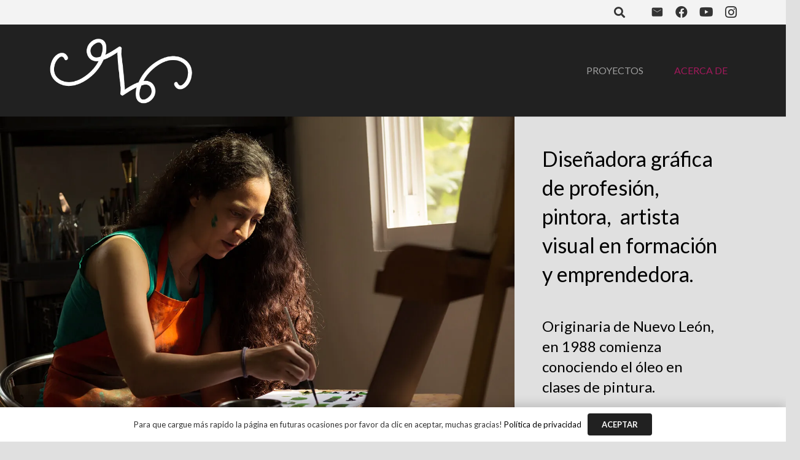

--- FILE ---
content_type: text/html; charset=UTF-8
request_url: https://crizara.com/acerca-de/
body_size: 148177
content:
<!DOCTYPE HTML>
<html lang="es">
<head>
	<meta charset="UTF-8">
	<title>Acerca de &#8211; Crizara</title>
<meta name='robots' content='max-image-preview:large' />
<link rel='dns-prefetch' href='//fonts.googleapis.com' />
<link rel='preconnect' href='//i0.wp.com' />
<link rel="alternate" type="application/rss+xml" title="Crizara &raquo; Feed" href="https://crizara.com/feed/" />
<link rel="alternate" type="application/rss+xml" title="Crizara &raquo; Feed de los comentarios" href="https://crizara.com/comments/feed/" />
<link rel="alternate" title="oEmbed (JSON)" type="application/json+oembed" href="https://crizara.com/wp-json/oembed/1.0/embed?url=https%3A%2F%2Fcrizara.com%2Facerca-de%2F" />
<link rel="alternate" title="oEmbed (XML)" type="text/xml+oembed" href="https://crizara.com/wp-json/oembed/1.0/embed?url=https%3A%2F%2Fcrizara.com%2Facerca-de%2F&#038;format=xml" />
<link rel="canonical" href="https://crizara.com/acerca-de" />
<meta name="viewport" content="width=device-width, initial-scale=1">
<meta name="theme-color" content="#f3f3f3">
<meta property="og:title" content="Acerca de &#8211; Crizara">
<meta property="og:url" content="https://crizara.com/acerca-de">
<meta property="og:locale" content="es_ES">
<meta property="og:site_name" content="Crizara">
<meta property="og:type" content="website">
<meta property="og:image" content="https://crizara.com/wp-content/uploads/2020/12/cristinagarzaneira.com-op.jpeg" itemprop="image">
<link rel='stylesheet' id='all-css-1b121e8ac59cc1c4fba5b68095c955f9' href='https://crizara.com/_jb_static/??52b45d0312' type='text/css' media='all' />
<style id='wp-img-auto-sizes-contain-inline-css'>
img:is([sizes=auto i],[sizes^="auto," i]){contain-intrinsic-size:3000px 1500px}
/*# sourceURL=wp-img-auto-sizes-contain-inline-css */
</style>
<style id='wp-emoji-styles-inline-css'>

	img.wp-smiley, img.emoji {
		display: inline !important;
		border: none !important;
		box-shadow: none !important;
		height: 1em !important;
		width: 1em !important;
		margin: 0 0.07em !important;
		vertical-align: -0.1em !important;
		background: none !important;
		padding: 0 !important;
	}
/*# sourceURL=wp-emoji-styles-inline-css */
</style>
<style id='wp-block-library-inline-css'>
:root{--wp-block-synced-color:#7a00df;--wp-block-synced-color--rgb:122,0,223;--wp-bound-block-color:var(--wp-block-synced-color);--wp-editor-canvas-background:#ddd;--wp-admin-theme-color:#007cba;--wp-admin-theme-color--rgb:0,124,186;--wp-admin-theme-color-darker-10:#006ba1;--wp-admin-theme-color-darker-10--rgb:0,107,160.5;--wp-admin-theme-color-darker-20:#005a87;--wp-admin-theme-color-darker-20--rgb:0,90,135;--wp-admin-border-width-focus:2px}@media (min-resolution:192dpi){:root{--wp-admin-border-width-focus:1.5px}}.wp-element-button{cursor:pointer}:root .has-very-light-gray-background-color{background-color:#eee}:root .has-very-dark-gray-background-color{background-color:#313131}:root .has-very-light-gray-color{color:#eee}:root .has-very-dark-gray-color{color:#313131}:root .has-vivid-green-cyan-to-vivid-cyan-blue-gradient-background{background:linear-gradient(135deg,#00d084,#0693e3)}:root .has-purple-crush-gradient-background{background:linear-gradient(135deg,#34e2e4,#4721fb 50%,#ab1dfe)}:root .has-hazy-dawn-gradient-background{background:linear-gradient(135deg,#faaca8,#dad0ec)}:root .has-subdued-olive-gradient-background{background:linear-gradient(135deg,#fafae1,#67a671)}:root .has-atomic-cream-gradient-background{background:linear-gradient(135deg,#fdd79a,#004a59)}:root .has-nightshade-gradient-background{background:linear-gradient(135deg,#330968,#31cdcf)}:root .has-midnight-gradient-background{background:linear-gradient(135deg,#020381,#2874fc)}:root{--wp--preset--font-size--normal:16px;--wp--preset--font-size--huge:42px}.has-regular-font-size{font-size:1em}.has-larger-font-size{font-size:2.625em}.has-normal-font-size{font-size:var(--wp--preset--font-size--normal)}.has-huge-font-size{font-size:var(--wp--preset--font-size--huge)}.has-text-align-center{text-align:center}.has-text-align-left{text-align:left}.has-text-align-right{text-align:right}.has-fit-text{white-space:nowrap!important}#end-resizable-editor-section{display:none}.aligncenter{clear:both}.items-justified-left{justify-content:flex-start}.items-justified-center{justify-content:center}.items-justified-right{justify-content:flex-end}.items-justified-space-between{justify-content:space-between}.screen-reader-text{border:0;clip-path:inset(50%);height:1px;margin:-1px;overflow:hidden;padding:0;position:absolute;width:1px;word-wrap:normal!important}.screen-reader-text:focus{background-color:#ddd;clip-path:none;color:#444;display:block;font-size:1em;height:auto;left:5px;line-height:normal;padding:15px 23px 14px;text-decoration:none;top:5px;width:auto;z-index:100000}html :where(.has-border-color){border-style:solid}html :where([style*=border-top-color]){border-top-style:solid}html :where([style*=border-right-color]){border-right-style:solid}html :where([style*=border-bottom-color]){border-bottom-style:solid}html :where([style*=border-left-color]){border-left-style:solid}html :where([style*=border-width]){border-style:solid}html :where([style*=border-top-width]){border-top-style:solid}html :where([style*=border-right-width]){border-right-style:solid}html :where([style*=border-bottom-width]){border-bottom-style:solid}html :where([style*=border-left-width]){border-left-style:solid}html :where(img[class*=wp-image-]){height:auto;max-width:100%}:where(figure){margin:0 0 1em}html :where(.is-position-sticky){--wp-admin--admin-bar--position-offset:var(--wp-admin--admin-bar--height,0px)}@media screen and (max-width:600px){html :where(.is-position-sticky){--wp-admin--admin-bar--position-offset:0px}}

/*# sourceURL=wp-block-library-inline-css */
</style><style id='global-styles-inline-css'>
:root{--wp--preset--aspect-ratio--square: 1;--wp--preset--aspect-ratio--4-3: 4/3;--wp--preset--aspect-ratio--3-4: 3/4;--wp--preset--aspect-ratio--3-2: 3/2;--wp--preset--aspect-ratio--2-3: 2/3;--wp--preset--aspect-ratio--16-9: 16/9;--wp--preset--aspect-ratio--9-16: 9/16;--wp--preset--color--black: #000000;--wp--preset--color--cyan-bluish-gray: #abb8c3;--wp--preset--color--white: #ffffff;--wp--preset--color--pale-pink: #f78da7;--wp--preset--color--vivid-red: #cf2e2e;--wp--preset--color--luminous-vivid-orange: #ff6900;--wp--preset--color--luminous-vivid-amber: #fcb900;--wp--preset--color--light-green-cyan: #7bdcb5;--wp--preset--color--vivid-green-cyan: #00d084;--wp--preset--color--pale-cyan-blue: #8ed1fc;--wp--preset--color--vivid-cyan-blue: #0693e3;--wp--preset--color--vivid-purple: #9b51e0;--wp--preset--gradient--vivid-cyan-blue-to-vivid-purple: linear-gradient(135deg,rgb(6,147,227) 0%,rgb(155,81,224) 100%);--wp--preset--gradient--light-green-cyan-to-vivid-green-cyan: linear-gradient(135deg,rgb(122,220,180) 0%,rgb(0,208,130) 100%);--wp--preset--gradient--luminous-vivid-amber-to-luminous-vivid-orange: linear-gradient(135deg,rgb(252,185,0) 0%,rgb(255,105,0) 100%);--wp--preset--gradient--luminous-vivid-orange-to-vivid-red: linear-gradient(135deg,rgb(255,105,0) 0%,rgb(207,46,46) 100%);--wp--preset--gradient--very-light-gray-to-cyan-bluish-gray: linear-gradient(135deg,rgb(238,238,238) 0%,rgb(169,184,195) 100%);--wp--preset--gradient--cool-to-warm-spectrum: linear-gradient(135deg,rgb(74,234,220) 0%,rgb(151,120,209) 20%,rgb(207,42,186) 40%,rgb(238,44,130) 60%,rgb(251,105,98) 80%,rgb(254,248,76) 100%);--wp--preset--gradient--blush-light-purple: linear-gradient(135deg,rgb(255,206,236) 0%,rgb(152,150,240) 100%);--wp--preset--gradient--blush-bordeaux: linear-gradient(135deg,rgb(254,205,165) 0%,rgb(254,45,45) 50%,rgb(107,0,62) 100%);--wp--preset--gradient--luminous-dusk: linear-gradient(135deg,rgb(255,203,112) 0%,rgb(199,81,192) 50%,rgb(65,88,208) 100%);--wp--preset--gradient--pale-ocean: linear-gradient(135deg,rgb(255,245,203) 0%,rgb(182,227,212) 50%,rgb(51,167,181) 100%);--wp--preset--gradient--electric-grass: linear-gradient(135deg,rgb(202,248,128) 0%,rgb(113,206,126) 100%);--wp--preset--gradient--midnight: linear-gradient(135deg,rgb(2,3,129) 0%,rgb(40,116,252) 100%);--wp--preset--font-size--small: 13px;--wp--preset--font-size--medium: 20px;--wp--preset--font-size--large: 36px;--wp--preset--font-size--x-large: 42px;--wp--preset--spacing--20: 0.44rem;--wp--preset--spacing--30: 0.67rem;--wp--preset--spacing--40: 1rem;--wp--preset--spacing--50: 1.5rem;--wp--preset--spacing--60: 2.25rem;--wp--preset--spacing--70: 3.38rem;--wp--preset--spacing--80: 5.06rem;--wp--preset--shadow--natural: 6px 6px 9px rgba(0, 0, 0, 0.2);--wp--preset--shadow--deep: 12px 12px 50px rgba(0, 0, 0, 0.4);--wp--preset--shadow--sharp: 6px 6px 0px rgba(0, 0, 0, 0.2);--wp--preset--shadow--outlined: 6px 6px 0px -3px rgb(255, 255, 255), 6px 6px rgb(0, 0, 0);--wp--preset--shadow--crisp: 6px 6px 0px rgb(0, 0, 0);}:where(.is-layout-flex){gap: 0.5em;}:where(.is-layout-grid){gap: 0.5em;}body .is-layout-flex{display: flex;}.is-layout-flex{flex-wrap: wrap;align-items: center;}.is-layout-flex > :is(*, div){margin: 0;}body .is-layout-grid{display: grid;}.is-layout-grid > :is(*, div){margin: 0;}:where(.wp-block-columns.is-layout-flex){gap: 2em;}:where(.wp-block-columns.is-layout-grid){gap: 2em;}:where(.wp-block-post-template.is-layout-flex){gap: 1.25em;}:where(.wp-block-post-template.is-layout-grid){gap: 1.25em;}.has-black-color{color: var(--wp--preset--color--black) !important;}.has-cyan-bluish-gray-color{color: var(--wp--preset--color--cyan-bluish-gray) !important;}.has-white-color{color: var(--wp--preset--color--white) !important;}.has-pale-pink-color{color: var(--wp--preset--color--pale-pink) !important;}.has-vivid-red-color{color: var(--wp--preset--color--vivid-red) !important;}.has-luminous-vivid-orange-color{color: var(--wp--preset--color--luminous-vivid-orange) !important;}.has-luminous-vivid-amber-color{color: var(--wp--preset--color--luminous-vivid-amber) !important;}.has-light-green-cyan-color{color: var(--wp--preset--color--light-green-cyan) !important;}.has-vivid-green-cyan-color{color: var(--wp--preset--color--vivid-green-cyan) !important;}.has-pale-cyan-blue-color{color: var(--wp--preset--color--pale-cyan-blue) !important;}.has-vivid-cyan-blue-color{color: var(--wp--preset--color--vivid-cyan-blue) !important;}.has-vivid-purple-color{color: var(--wp--preset--color--vivid-purple) !important;}.has-black-background-color{background-color: var(--wp--preset--color--black) !important;}.has-cyan-bluish-gray-background-color{background-color: var(--wp--preset--color--cyan-bluish-gray) !important;}.has-white-background-color{background-color: var(--wp--preset--color--white) !important;}.has-pale-pink-background-color{background-color: var(--wp--preset--color--pale-pink) !important;}.has-vivid-red-background-color{background-color: var(--wp--preset--color--vivid-red) !important;}.has-luminous-vivid-orange-background-color{background-color: var(--wp--preset--color--luminous-vivid-orange) !important;}.has-luminous-vivid-amber-background-color{background-color: var(--wp--preset--color--luminous-vivid-amber) !important;}.has-light-green-cyan-background-color{background-color: var(--wp--preset--color--light-green-cyan) !important;}.has-vivid-green-cyan-background-color{background-color: var(--wp--preset--color--vivid-green-cyan) !important;}.has-pale-cyan-blue-background-color{background-color: var(--wp--preset--color--pale-cyan-blue) !important;}.has-vivid-cyan-blue-background-color{background-color: var(--wp--preset--color--vivid-cyan-blue) !important;}.has-vivid-purple-background-color{background-color: var(--wp--preset--color--vivid-purple) !important;}.has-black-border-color{border-color: var(--wp--preset--color--black) !important;}.has-cyan-bluish-gray-border-color{border-color: var(--wp--preset--color--cyan-bluish-gray) !important;}.has-white-border-color{border-color: var(--wp--preset--color--white) !important;}.has-pale-pink-border-color{border-color: var(--wp--preset--color--pale-pink) !important;}.has-vivid-red-border-color{border-color: var(--wp--preset--color--vivid-red) !important;}.has-luminous-vivid-orange-border-color{border-color: var(--wp--preset--color--luminous-vivid-orange) !important;}.has-luminous-vivid-amber-border-color{border-color: var(--wp--preset--color--luminous-vivid-amber) !important;}.has-light-green-cyan-border-color{border-color: var(--wp--preset--color--light-green-cyan) !important;}.has-vivid-green-cyan-border-color{border-color: var(--wp--preset--color--vivid-green-cyan) !important;}.has-pale-cyan-blue-border-color{border-color: var(--wp--preset--color--pale-cyan-blue) !important;}.has-vivid-cyan-blue-border-color{border-color: var(--wp--preset--color--vivid-cyan-blue) !important;}.has-vivid-purple-border-color{border-color: var(--wp--preset--color--vivid-purple) !important;}.has-vivid-cyan-blue-to-vivid-purple-gradient-background{background: var(--wp--preset--gradient--vivid-cyan-blue-to-vivid-purple) !important;}.has-light-green-cyan-to-vivid-green-cyan-gradient-background{background: var(--wp--preset--gradient--light-green-cyan-to-vivid-green-cyan) !important;}.has-luminous-vivid-amber-to-luminous-vivid-orange-gradient-background{background: var(--wp--preset--gradient--luminous-vivid-amber-to-luminous-vivid-orange) !important;}.has-luminous-vivid-orange-to-vivid-red-gradient-background{background: var(--wp--preset--gradient--luminous-vivid-orange-to-vivid-red) !important;}.has-very-light-gray-to-cyan-bluish-gray-gradient-background{background: var(--wp--preset--gradient--very-light-gray-to-cyan-bluish-gray) !important;}.has-cool-to-warm-spectrum-gradient-background{background: var(--wp--preset--gradient--cool-to-warm-spectrum) !important;}.has-blush-light-purple-gradient-background{background: var(--wp--preset--gradient--blush-light-purple) !important;}.has-blush-bordeaux-gradient-background{background: var(--wp--preset--gradient--blush-bordeaux) !important;}.has-luminous-dusk-gradient-background{background: var(--wp--preset--gradient--luminous-dusk) !important;}.has-pale-ocean-gradient-background{background: var(--wp--preset--gradient--pale-ocean) !important;}.has-electric-grass-gradient-background{background: var(--wp--preset--gradient--electric-grass) !important;}.has-midnight-gradient-background{background: var(--wp--preset--gradient--midnight) !important;}.has-small-font-size{font-size: var(--wp--preset--font-size--small) !important;}.has-medium-font-size{font-size: var(--wp--preset--font-size--medium) !important;}.has-large-font-size{font-size: var(--wp--preset--font-size--large) !important;}.has-x-large-font-size{font-size: var(--wp--preset--font-size--x-large) !important;}
/*# sourceURL=global-styles-inline-css */
</style>

<style id='classic-theme-styles-inline-css'>
/*! This file is auto-generated */
.wp-block-button__link{color:#fff;background-color:#32373c;border-radius:9999px;box-shadow:none;text-decoration:none;padding:calc(.667em + 2px) calc(1.333em + 2px);font-size:1.125em}.wp-block-file__button{background:#32373c;color:#fff;text-decoration:none}
/*# sourceURL=/wp-includes/css/classic-themes.min.css */
</style>
<link rel='stylesheet' id='us-fonts-css' href='https://fonts.googleapis.com/css?family=Lato%3A400%2C700&#038;display=swap&#038;ver=6.9' media='all' />
<link rel="https://api.w.org/" href="https://crizara.com/wp-json/" /><link rel="alternate" title="JSON" type="application/json" href="https://crizara.com/wp-json/wp/v2/pages/41726" /><link rel="EditURI" type="application/rsd+xml" title="RSD" href="https://crizara.com/xmlrpc.php?rsd" />
<meta name="generator" content="WordPress 6.9" />
<link rel='shortlink' href='https://crizara.com/?p=41726' />
		
				
		<style>.recentcomments a{display:inline !important;padding:0 !important;margin:0 !important;}</style><meta name="generator" content="Powered by WPBakery Page Builder - drag and drop page builder for WordPress."/>
<link rel="icon" href="https://crizara.com/wp-content/uploads/2024/02/favicon-completo-2024-150x150.png" sizes="32x32" />
<link rel="icon" href="https://crizara.com/wp-content/uploads/2024/02/favicon-completo-2024-200x200.png" sizes="192x192" />
<link rel="apple-touch-icon" href="https://crizara.com/wp-content/uploads/2024/02/favicon-completo-2024-200x200.png" />
<meta name="msapplication-TileImage" content="https://crizara.com/wp-content/uploads/2024/02/favicon-completo-2024-300x300.png" />
<noscript><style> .wpb_animate_when_almost_visible { opacity: 1; }</style></noscript>		<style id="us-icon-fonts">@font-face{font-display:block;font-style:normal;font-family:"fontawesome";font-weight:900;src:url("https://crizara.com/wp-content/themes/Zephyr/fonts/fa-solid-900.woff2?ver=8.39.2") format("woff2")}.fas{font-family:"fontawesome";font-weight:900}@font-face{font-display:block;font-style:normal;font-family:"fontawesome";font-weight:400;src:url("https://crizara.com/wp-content/themes/Zephyr/fonts/fa-regular-400.woff2?ver=8.39.2") format("woff2")}.far{font-family:"fontawesome";font-weight:400}@font-face{font-display:block;font-style:normal;font-family:"Font Awesome 5 Brands";font-weight:400;src:url("https://crizara.com/wp-content/themes/Zephyr/fonts/fa-brands-400.woff2?ver=8.39.2") format("woff2")}.fab{font-family:"Font Awesome 5 Brands";font-weight:400}@font-face{font-display:block;font-style:normal;font-family:"Material Icons";font-weight:400;src:url("https://crizara.com/wp-content/themes/Zephyr/fonts/material-icons.woff2?ver=8.39.2") format("woff2")}.material-icons{font-family:"Material Icons";font-weight:400}</style>
				<style id="us-theme-options-css">:root{--color-header-middle-bg:#212121;--color-header-middle-bg-grad:#212121;--color-header-middle-text:#9e9e9e;--color-header-middle-text-hover:#ffffff;--color-header-transparent-bg:transparent;--color-header-transparent-bg-grad:transparent;--color-header-transparent-text:rgba(255,255,255,0.66);--color-header-transparent-text-hover:#ffffff;--color-chrome-toolbar:#f3f3f3;--color-header-top-bg:#f3f3f3;--color-header-top-bg-grad:#f3f3f3;--color-header-top-text:#333333;--color-header-top-text-hover:#000000;--color-header-top-transparent-bg:rgba(0,0,0,0.2);--color-header-top-transparent-bg-grad:rgba(0,0,0,0.2);--color-header-top-transparent-text:rgba(255,255,255,0.66);--color-header-top-transparent-text-hover:#fff;--color-content-bg:#ffffff;--color-content-bg-grad:#ffffff;--color-content-bg-alt:#f3f3f3;--color-content-bg-alt-grad:#f3f3f3;--color-content-border:#dddddd;--color-content-heading:#000000;--color-content-heading-grad:#000000;--color-content-text:#333333;--color-content-link:#000000;--color-content-link-hover:#000000;--color-content-primary:#000000;--color-content-primary-grad:#000000;--color-content-secondary:#333333;--color-content-secondary-grad:#333333;--color-content-faded:#999999;--color-content-overlay:rgba(0,0,0,0.75);--color-content-overlay-grad:rgba(0,0,0,0.75);--color-alt-content-bg:#333333;--color-alt-content-bg-grad:#333333;--color-alt-content-bg-alt:#000000;--color-alt-content-bg-alt-grad:#000000;--color-alt-content-border:#444444;--color-alt-content-heading:#ffffff;--color-alt-content-heading-grad:#ffffff;--color-alt-content-text:#999999;--color-alt-content-link:#ffffff;--color-alt-content-link-hover:#ffffff;--color-alt-content-primary:#ffffff;--color-alt-content-primary-grad:#ffffff;--color-alt-content-secondary:#f3f3f3;--color-alt-content-secondary-grad:#f3f3f3;--color-alt-content-faded:#666666;--color-alt-content-overlay:rgba(51,51,51,0.80);--color-alt-content-overlay-grad:rgba(51,51,51,0.80);--color-footer-bg:#ffffff;--color-footer-bg-grad:#ffffff;--color-footer-bg-alt:#f3f3f3;--color-footer-bg-alt-grad:#f3f3f3;--color-footer-border:#dddddd;--color-footer-heading:#999999;--color-footer-heading-grad:#999999;--color-footer-text:#999999;--color-footer-link:#000000;--color-footer-link-hover:#000000;--color-subfooter-bg:#ffffff;--color-subfooter-bg-grad:#ffffff;--color-subfooter-bg-alt:#f3f3f3;--color-subfooter-bg-alt-grad:#f3f3f3;--color-subfooter-border:#dddddd;--color-subfooter-heading:#999999;--color-subfooter-heading-grad:#999999;--color-subfooter-text:#999999;--color-subfooter-link:#000000;--color-subfooter-link-hover:#000000;--color-content-primary-faded:rgba(0,0,0,0.15);--box-shadow:0 5px 15px rgba(0,0,0,.15);--box-shadow-up:0 -5px 15px rgba(0,0,0,.15);--site-canvas-width:1300px;--site-content-width:1140px;--site-sidebar-width:27.85%;--text-block-margin-bottom:1.5rem;--focus-outline-width:2px}.has-content-primary-color{color:var(--color-content-primary)}.has-content-primary-background-color{background:var(--color-content-primary-grad)}.has-content-secondary-color{color:var(--color-content-secondary)}.has-content-secondary-background-color{background:var(--color-content-secondary-grad)}.has-content-heading-color{color:var(--color-content-heading)}.has-content-heading-background-color{background:var(--color-content-heading-grad)}.has-content-text-color{color:var(--color-content-text)}.has-content-text-background-color{background:var(--color-content-text-grad)}.has-content-faded-color{color:var(--color-content-faded)}.has-content-faded-background-color{background:var(--color-content-faded-grad)}.has-content-border-color{color:var(--color-content-border)}.has-content-border-background-color{background:var(--color-content-border-grad)}.has-content-bg-alt-color{color:var(--color-content-bg-alt)}.has-content-bg-alt-background-color{background:var(--color-content-bg-alt-grad)}.has-content-bg-color{color:var(--color-content-bg)}.has-content-bg-background-color{background:var(--color-content-bg-grad)}:root{--font-family:Lato,sans-serif;--font-size:15px;--line-height:25px;--font-weight:400;--bold-font-weight:700;--h1-font-family:Lato,sans-serif;--h1-font-size:40px;--h1-line-height:1.4;--h1-font-weight:400;--h1-bold-font-weight:700;--h1-text-transform:none;--h1-font-style:normal;--h1-letter-spacing:0em;--h1-margin-bottom:1.5rem;--h2-font-family:var(--h1-font-family);--h2-font-size:34px;--h2-line-height:1.4;--h2-font-weight:var(--h1-font-weight);--h2-bold-font-weight:var(--h1-bold-font-weight);--h2-text-transform:var(--h1-text-transform);--h2-font-style:var(--h1-font-style);--h2-letter-spacing:0em;--h2-margin-bottom:1.5rem;--h3-font-family:var(--h1-font-family);--h3-font-size:28px;--h3-line-height:1.4;--h3-font-weight:var(--h1-font-weight);--h3-bold-font-weight:var(--h1-bold-font-weight);--h3-text-transform:var(--h1-text-transform);--h3-font-style:var(--h1-font-style);--h3-letter-spacing:0em;--h3-margin-bottom:1.5rem;--h4-font-family:var(--h1-font-family);--h4-font-size:24px;--h4-line-height:1.4;--h4-font-weight:var(--h1-font-weight);--h4-bold-font-weight:var(--h1-bold-font-weight);--h4-text-transform:var(--h1-text-transform);--h4-font-style:var(--h1-font-style);--h4-letter-spacing:0em;--h4-margin-bottom:1.5rem;--h5-font-family:var(--h1-font-family);--h5-font-size:20px;--h5-line-height:1.4;--h5-font-weight:var(--h1-font-weight);--h5-bold-font-weight:var(--h1-bold-font-weight);--h5-text-transform:var(--h1-text-transform);--h5-font-style:var(--h1-font-style);--h5-letter-spacing:0em;--h5-margin-bottom:1.5rem;--h6-font-family:var(--h1-font-family);--h6-font-size:18px;--h6-line-height:1.4;--h6-font-weight:var(--h1-font-weight);--h6-bold-font-weight:var(--h1-bold-font-weight);--h6-text-transform:var(--h1-text-transform);--h6-font-style:var(--h1-font-style);--h6-letter-spacing:0em;--h6-margin-bottom:1.5rem}@media (max-width:600px){:root{--h1-font-size:30px;--h2-font-size:26px;--h3-font-size:22px;--h4-font-size:20px;--h5-font-size:18px;--h6-font-size:16px}}h1{font-family:var(--h1-font-family,inherit);font-weight:var(--h1-font-weight,inherit);font-size:var(--h1-font-size,inherit);font-style:var(--h1-font-style,inherit);line-height:var(--h1-line-height,1.4);letter-spacing:var(--h1-letter-spacing,inherit);text-transform:var(--h1-text-transform,inherit);margin-bottom:var(--h1-margin-bottom,1.5rem)}h1>strong{font-weight:var(--h1-bold-font-weight,bold)}h2{font-family:var(--h2-font-family,inherit);font-weight:var(--h2-font-weight,inherit);font-size:var(--h2-font-size,inherit);font-style:var(--h2-font-style,inherit);line-height:var(--h2-line-height,1.4);letter-spacing:var(--h2-letter-spacing,inherit);text-transform:var(--h2-text-transform,inherit);margin-bottom:var(--h2-margin-bottom,1.5rem)}h2>strong{font-weight:var(--h2-bold-font-weight,bold)}h3{font-family:var(--h3-font-family,inherit);font-weight:var(--h3-font-weight,inherit);font-size:var(--h3-font-size,inherit);font-style:var(--h3-font-style,inherit);line-height:var(--h3-line-height,1.4);letter-spacing:var(--h3-letter-spacing,inherit);text-transform:var(--h3-text-transform,inherit);margin-bottom:var(--h3-margin-bottom,1.5rem)}h3>strong{font-weight:var(--h3-bold-font-weight,bold)}h4{font-family:var(--h4-font-family,inherit);font-weight:var(--h4-font-weight,inherit);font-size:var(--h4-font-size,inherit);font-style:var(--h4-font-style,inherit);line-height:var(--h4-line-height,1.4);letter-spacing:var(--h4-letter-spacing,inherit);text-transform:var(--h4-text-transform,inherit);margin-bottom:var(--h4-margin-bottom,1.5rem)}h4>strong{font-weight:var(--h4-bold-font-weight,bold)}h5{font-family:var(--h5-font-family,inherit);font-weight:var(--h5-font-weight,inherit);font-size:var(--h5-font-size,inherit);font-style:var(--h5-font-style,inherit);line-height:var(--h5-line-height,1.4);letter-spacing:var(--h5-letter-spacing,inherit);text-transform:var(--h5-text-transform,inherit);margin-bottom:var(--h5-margin-bottom,1.5rem)}h5>strong{font-weight:var(--h5-bold-font-weight,bold)}h6{font-family:var(--h6-font-family,inherit);font-weight:var(--h6-font-weight,inherit);font-size:var(--h6-font-size,inherit);font-style:var(--h6-font-style,inherit);line-height:var(--h6-line-height,1.4);letter-spacing:var(--h6-letter-spacing,inherit);text-transform:var(--h6-text-transform,inherit);margin-bottom:var(--h6-margin-bottom,1.5rem)}h6>strong{font-weight:var(--h6-bold-font-weight,bold)}body{background:#e0e0e0}@media (max-width:1215px){.l-main .aligncenter{max-width:calc(100vw - 5rem)}}@media (min-width:1281px){body.usb_preview .hide_on_default{opacity:0.25!important}.vc_hidden-lg,body:not(.usb_preview) .hide_on_default{display:none!important}.default_align_left{text-align:left;justify-content:flex-start}.default_align_right{text-align:right;justify-content:flex-end}.default_align_center{text-align:center;justify-content:center}.w-hwrapper.default_align_center>*{margin-left:calc( var(--hwrapper-gap,1.2rem) / 2 );margin-right:calc( var(--hwrapper-gap,1.2rem) / 2 )}.default_align_justify{justify-content:space-between}.w-hwrapper>.default_align_justify,.default_align_justify>.w-btn{width:100%}*:not(.w-hwrapper)>.w-btn-wrapper:not([class*="default_align_none"]):not(.align_none){display:block;margin-inline-end:0}}@media (min-width:1025px) and (max-width:1280px){body.usb_preview .hide_on_laptops{opacity:0.25!important}.vc_hidden-md,body:not(.usb_preview) .hide_on_laptops{display:none!important}.laptops_align_left{text-align:left;justify-content:flex-start}.laptops_align_right{text-align:right;justify-content:flex-end}.laptops_align_center{text-align:center;justify-content:center}.w-hwrapper.laptops_align_center>*{margin-left:calc( var(--hwrapper-gap,1.2rem) / 2 );margin-right:calc( var(--hwrapper-gap,1.2rem) / 2 )}.laptops_align_justify{justify-content:space-between}.w-hwrapper>.laptops_align_justify,.laptops_align_justify>.w-btn{width:100%}*:not(.w-hwrapper)>.w-btn-wrapper:not([class*="laptops_align_none"]):not(.align_none){display:block;margin-inline-end:0}.g-cols.via_grid[style*="--laptops-columns-gap"]{gap:var(--laptops-columns-gap,3rem)}}@media (min-width:601px) and (max-width:1024px){body.usb_preview .hide_on_tablets{opacity:0.25!important}.vc_hidden-sm,body:not(.usb_preview) .hide_on_tablets{display:none!important}.tablets_align_left{text-align:left;justify-content:flex-start}.tablets_align_right{text-align:right;justify-content:flex-end}.tablets_align_center{text-align:center;justify-content:center}.w-hwrapper.tablets_align_center>*{margin-left:calc( var(--hwrapper-gap,1.2rem) / 2 );margin-right:calc( var(--hwrapper-gap,1.2rem) / 2 )}.tablets_align_justify{justify-content:space-between}.w-hwrapper>.tablets_align_justify,.tablets_align_justify>.w-btn{width:100%}*:not(.w-hwrapper)>.w-btn-wrapper:not([class*="tablets_align_none"]):not(.align_none){display:block;margin-inline-end:0}.g-cols.via_grid[style*="--tablets-columns-gap"]{gap:var(--tablets-columns-gap,3rem)}}@media (max-width:600px){body.usb_preview .hide_on_mobiles{opacity:0.25!important}.vc_hidden-xs,body:not(.usb_preview) .hide_on_mobiles{display:none!important}.mobiles_align_left{text-align:left;justify-content:flex-start}.mobiles_align_right{text-align:right;justify-content:flex-end}.mobiles_align_center{text-align:center;justify-content:center}.w-hwrapper.mobiles_align_center>*{margin-left:calc( var(--hwrapper-gap,1.2rem) / 2 );margin-right:calc( var(--hwrapper-gap,1.2rem) / 2 )}.mobiles_align_justify{justify-content:space-between}.w-hwrapper>.mobiles_align_justify,.mobiles_align_justify>.w-btn{width:100%}.w-hwrapper.stack_on_mobiles{display:block}.w-hwrapper.stack_on_mobiles>:not(script){display:block;margin:0 0 var(--hwrapper-gap,1.2rem)}.w-hwrapper.stack_on_mobiles>:last-child{margin-bottom:0}*:not(.w-hwrapper)>.w-btn-wrapper:not([class*="mobiles_align_none"]):not(.align_none){display:block;margin-inline-end:0}.g-cols.via_grid[style*="--mobiles-columns-gap"]{gap:var(--mobiles-columns-gap,1.5rem)}}@media (max-width:600px){.g-cols.type_default>div[class*="vc_col-xs-"]{margin-top:1rem;margin-bottom:1rem}.g-cols>div:not([class*="vc_col-xs-"]){width:100%;margin:0 0 1.5rem}.g-cols.reversed>div:last-of-type{order:-1}.g-cols.type_boxes>div,.g-cols.reversed>div:first-child,.g-cols:not(.reversed)>div:last-child,.g-cols>div.has_bg_color{margin-bottom:0}.vc_col-xs-1{width:8.3333%}.vc_col-xs-2{width:16.6666%}.vc_col-xs-1\/5{width:20%}.vc_col-xs-3{width:25%}.vc_col-xs-4{width:33.3333%}.vc_col-xs-2\/5{width:40%}.vc_col-xs-5{width:41.6666%}.vc_col-xs-6{width:50%}.vc_col-xs-7{width:58.3333%}.vc_col-xs-3\/5{width:60%}.vc_col-xs-8{width:66.6666%}.vc_col-xs-9{width:75%}.vc_col-xs-4\/5{width:80%}.vc_col-xs-10{width:83.3333%}.vc_col-xs-11{width:91.6666%}.vc_col-xs-12{width:100%}.vc_col-xs-offset-0{margin-left:0}.vc_col-xs-offset-1{margin-left:8.3333%}.vc_col-xs-offset-2{margin-left:16.6666%}.vc_col-xs-offset-1\/5{margin-left:20%}.vc_col-xs-offset-3{margin-left:25%}.vc_col-xs-offset-4{margin-left:33.3333%}.vc_col-xs-offset-2\/5{margin-left:40%}.vc_col-xs-offset-5{margin-left:41.6666%}.vc_col-xs-offset-6{margin-left:50%}.vc_col-xs-offset-7{margin-left:58.3333%}.vc_col-xs-offset-3\/5{margin-left:60%}.vc_col-xs-offset-8{margin-left:66.6666%}.vc_col-xs-offset-9{margin-left:75%}.vc_col-xs-offset-4\/5{margin-left:80%}.vc_col-xs-offset-10{margin-left:83.3333%}.vc_col-xs-offset-11{margin-left:91.6666%}.vc_col-xs-offset-12{margin-left:100%}}@media (min-width:601px){.vc_col-sm-1{width:8.3333%}.vc_col-sm-2{width:16.6666%}.vc_col-sm-1\/5{width:20%}.vc_col-sm-3{width:25%}.vc_col-sm-4{width:33.3333%}.vc_col-sm-2\/5{width:40%}.vc_col-sm-5{width:41.6666%}.vc_col-sm-6{width:50%}.vc_col-sm-7{width:58.3333%}.vc_col-sm-3\/5{width:60%}.vc_col-sm-8{width:66.6666%}.vc_col-sm-9{width:75%}.vc_col-sm-4\/5{width:80%}.vc_col-sm-10{width:83.3333%}.vc_col-sm-11{width:91.6666%}.vc_col-sm-12{width:100%}.vc_col-sm-offset-0{margin-left:0}.vc_col-sm-offset-1{margin-left:8.3333%}.vc_col-sm-offset-2{margin-left:16.6666%}.vc_col-sm-offset-1\/5{margin-left:20%}.vc_col-sm-offset-3{margin-left:25%}.vc_col-sm-offset-4{margin-left:33.3333%}.vc_col-sm-offset-2\/5{margin-left:40%}.vc_col-sm-offset-5{margin-left:41.6666%}.vc_col-sm-offset-6{margin-left:50%}.vc_col-sm-offset-7{margin-left:58.3333%}.vc_col-sm-offset-3\/5{margin-left:60%}.vc_col-sm-offset-8{margin-left:66.6666%}.vc_col-sm-offset-9{margin-left:75%}.vc_col-sm-offset-4\/5{margin-left:80%}.vc_col-sm-offset-10{margin-left:83.3333%}.vc_col-sm-offset-11{margin-left:91.6666%}.vc_col-sm-offset-12{margin-left:100%}}@media (min-width:1025px){.vc_col-md-1{width:8.3333%}.vc_col-md-2{width:16.6666%}.vc_col-md-1\/5{width:20%}.vc_col-md-3{width:25%}.vc_col-md-4{width:33.3333%}.vc_col-md-2\/5{width:40%}.vc_col-md-5{width:41.6666%}.vc_col-md-6{width:50%}.vc_col-md-7{width:58.3333%}.vc_col-md-3\/5{width:60%}.vc_col-md-8{width:66.6666%}.vc_col-md-9{width:75%}.vc_col-md-4\/5{width:80%}.vc_col-md-10{width:83.3333%}.vc_col-md-11{width:91.6666%}.vc_col-md-12{width:100%}.vc_col-md-offset-0{margin-left:0}.vc_col-md-offset-1{margin-left:8.3333%}.vc_col-md-offset-2{margin-left:16.6666%}.vc_col-md-offset-1\/5{margin-left:20%}.vc_col-md-offset-3{margin-left:25%}.vc_col-md-offset-4{margin-left:33.3333%}.vc_col-md-offset-2\/5{margin-left:40%}.vc_col-md-offset-5{margin-left:41.6666%}.vc_col-md-offset-6{margin-left:50%}.vc_col-md-offset-7{margin-left:58.3333%}.vc_col-md-offset-3\/5{margin-left:60%}.vc_col-md-offset-8{margin-left:66.6666%}.vc_col-md-offset-9{margin-left:75%}.vc_col-md-offset-4\/5{margin-left:80%}.vc_col-md-offset-10{margin-left:83.3333%}.vc_col-md-offset-11{margin-left:91.6666%}.vc_col-md-offset-12{margin-left:100%}}@media (min-width:1281px){.vc_col-lg-1{width:8.3333%}.vc_col-lg-2{width:16.6666%}.vc_col-lg-1\/5{width:20%}.vc_col-lg-3{width:25%}.vc_col-lg-4{width:33.3333%}.vc_col-lg-2\/5{width:40%}.vc_col-lg-5{width:41.6666%}.vc_col-lg-6{width:50%}.vc_col-lg-7{width:58.3333%}.vc_col-lg-3\/5{width:60%}.vc_col-lg-8{width:66.6666%}.vc_col-lg-9{width:75%}.vc_col-lg-4\/5{width:80%}.vc_col-lg-10{width:83.3333%}.vc_col-lg-11{width:91.6666%}.vc_col-lg-12{width:100%}.vc_col-lg-offset-0{margin-left:0}.vc_col-lg-offset-1{margin-left:8.3333%}.vc_col-lg-offset-2{margin-left:16.6666%}.vc_col-lg-offset-1\/5{margin-left:20%}.vc_col-lg-offset-3{margin-left:25%}.vc_col-lg-offset-4{margin-left:33.3333%}.vc_col-lg-offset-2\/5{margin-left:40%}.vc_col-lg-offset-5{margin-left:41.6666%}.vc_col-lg-offset-6{margin-left:50%}.vc_col-lg-offset-7{margin-left:58.3333%}.vc_col-lg-offset-3\/5{margin-left:60%}.vc_col-lg-offset-8{margin-left:66.6666%}.vc_col-lg-offset-9{margin-left:75%}.vc_col-lg-offset-4\/5{margin-left:80%}.vc_col-lg-offset-10{margin-left:83.3333%}.vc_col-lg-offset-11{margin-left:91.6666%}.vc_col-lg-offset-12{margin-left:100%}}@media (min-width:601px) and (max-width:1024px){.g-cols.via_flex.type_default>div[class*="vc_col-md-"],.g-cols.via_flex.type_default>div[class*="vc_col-lg-"]{margin-top:1rem;margin-bottom:1rem}}@media (min-width:1025px) and (max-width:1280px){.g-cols.via_flex.type_default>div[class*="vc_col-lg-"]{margin-top:1rem;margin-bottom:1rem}}div[class|="vc_col"].stretched{container-type:inline-size}@container (width >= calc(100cqw - 2rem)) and (min-width:calc(768px - 2rem)){.g-cols.via_flex.type_default>div[class|="vc_col"].stretched>.vc_column-inner{margin:-1rem}}@media (max-width:767px){.l-canvas{overflow:hidden}.g-cols.stacking_default.reversed>div:last-of-type{order:-1}.g-cols.stacking_default.via_flex>div:not([class*="vc_col-xs"]){width:100%;margin:0 0 1.5rem}.g-cols.stacking_default.via_grid.mobiles-cols_1{grid-template-columns:100%}.g-cols.stacking_default.via_flex.type_boxes>div,.g-cols.stacking_default.via_flex.reversed>div:first-child,.g-cols.stacking_default.via_flex:not(.reversed)>div:last-child,.g-cols.stacking_default.via_flex>div.has_bg_color{margin-bottom:0}.g-cols.stacking_default.via_flex.type_default>.wpb_column.stretched{margin-left:-1rem;margin-right:-1rem}.g-cols.stacking_default.via_grid.mobiles-cols_1>.wpb_column.stretched,.g-cols.stacking_default.via_flex.type_boxes>.wpb_column.stretched{margin-left:-2.5rem;margin-right:-2.5rem;width:auto}.vc_column-inner.type_sticky>.wpb_wrapper,.vc_column_container.type_sticky>.vc_column-inner{top:0!important}}@media (min-width:768px){body:not(.rtl) .l-section.for_sidebar.at_left>div>.l-sidebar,.rtl .l-section.for_sidebar.at_right>div>.l-sidebar{order:-1}.vc_column_container.type_sticky>.vc_column-inner,.vc_column-inner.type_sticky>.wpb_wrapper{position:-webkit-sticky;position:sticky}.l-section.type_sticky{position:-webkit-sticky;position:sticky;top:0;z-index:11;transition:top 0.3s cubic-bezier(.78,.13,.15,.86) 0.1s}.header_hor .l-header.post_fixed.sticky_auto_hide{z-index:12}.admin-bar .l-section.type_sticky{top:32px}.l-section.type_sticky>.l-section-h{transition:padding-top 0.3s}.header_hor .l-header.pos_fixed:not(.down)~.l-main .l-section.type_sticky:not(:first-of-type){top:var(--header-sticky-height)}.admin-bar.header_hor .l-header.pos_fixed:not(.down)~.l-main .l-section.type_sticky:not(:first-of-type){top:calc( var(--header-sticky-height) + 32px )}.header_hor .l-header.pos_fixed.sticky:not(.down)~.l-main .l-section.type_sticky:first-of-type>.l-section-h{padding-top:var(--header-sticky-height)}.header_hor.headerinpos_bottom .l-header.pos_fixed.sticky:not(.down)~.l-main .l-section.type_sticky:first-of-type>.l-section-h{padding-bottom:var(--header-sticky-height)!important}}@media screen and (min-width:1215px){.g-cols.via_flex.type_default>.wpb_column.stretched:first-of-type{margin-inline-start:min( calc( var(--site-content-width) / 2 + 0px / 2 + 1.5rem - 50vw),-1rem )}.g-cols.via_flex.type_default>.wpb_column.stretched:last-of-type{margin-inline-end:min( calc( var(--site-content-width) / 2 + 0px / 2 + 1.5rem - 50vw),-1rem )}.l-main .alignfull, .w-separator.width_screen,.g-cols.via_grid>.wpb_column.stretched:first-of-type,.g-cols.via_flex.type_boxes>.wpb_column.stretched:first-of-type{margin-inline-start:min( calc( var(--site-content-width) / 2 + 0px / 2 - 50vw ),-2.5rem )}.l-main .alignfull, .w-separator.width_screen,.g-cols.via_grid>.wpb_column.stretched:last-of-type,.g-cols.via_flex.type_boxes>.wpb_column.stretched:last-of-type{margin-inline-end:min( calc( var(--site-content-width) / 2 + 0px / 2 - 50vw ),-2.5rem )}}@media (max-width:600px){.w-form-row.for_submit[style*=btn-size-mobiles] .w-btn{font-size:var(--btn-size-mobiles)!important}}:focus-visible,input[type=checkbox]:focus-visible + i,input[type=checkbox]:focus-visible~.w-color-switch-box,.w-nav-arrow:focus-visible::before,.woocommerce-mini-cart-item:has(:focus-visible),.w-filter-item-value.w-btn:has(:focus-visible){outline-width:var(--focus-outline-width,2px );outline-style:solid;outline-offset:2px;outline-color:var(--color-content-primary)}.w-toplink,.w-header-show{background:rgba(0,0,0,0.3)}.no-touch .w-toplink.active:hover,.no-touch .w-header-show:hover{background:var(--color-content-primary-grad)}button[type=submit]:not(.w-btn),input[type=submit]:not(.w-btn),.us-nav-style_1>*,.navstyle_1>.owl-nav button,.us-btn-style_1{font-family:var(--font-family);font-style:normal;text-transform:none;font-size:1rem;line-height:1.2!important;font-weight:700;letter-spacing:0em;padding:0.8em 1.8em;transition-duration:.3s;border-radius:0.3em;transition-timing-function:ease;--btn-height:calc(1.2em + 2 * 0.8em);background:#212121;border-color:transparent;border-image:none;color:#ffffff!important}button[type=submit]:not(.w-btn):before,input[type=submit]:not(.w-btn),.us-nav-style_1>*:before,.navstyle_1>.owl-nav button:before,.us-btn-style_1:before{border-width:2px}.no-touch button[type=submit]:not(.w-btn):hover,.no-touch input[type=submit]:not(.w-btn):hover,.w-filter-item-value.us-btn-style_1:has(input:checked),.us-nav-style_1>span.current,.no-touch .us-nav-style_1>a:hover,.no-touch .navstyle_1>.owl-nav button:hover,.no-touch .us-btn-style_1:hover{background:#9e9e9e;border-color:transparent;border-image:none;color:#ffffff!important}.us-nav-style_2>*,.navstyle_2>.owl-nav button,.us-btn-style_2{font-family:var(--font-family);font-style:normal;text-transform:none;font-size:1rem;line-height:1.2!important;font-weight:700;letter-spacing:0em;padding:0.8em 1.8em;transition-duration:.3s;border-radius:0.3em;transition-timing-function:ease;--btn-height:calc(1.2em + 2 * 0.8em);background:#e8e8e8;border-color:transparent;border-image:none;color:#333333!important}.us-nav-style_2>*:before,.navstyle_2>.owl-nav button:before,.us-btn-style_2:before{border-width:2px}.w-filter-item-value.us-btn-style_2:has(input:checked),.us-nav-style_2>span.current,.no-touch .us-nav-style_2>a:hover,.no-touch .navstyle_2>.owl-nav button:hover,.no-touch .us-btn-style_2:hover{background:#7049ba;border-color:transparent;border-image:none;color:#ffffff!important}.us-nav-style_3>*,.navstyle_3>.owl-nav button,.us-btn-style_3{font-family:var(--font-family);font-style:normal;text-transform:uppercase;font-size:1rem;line-height:1.2!important;font-weight:400;letter-spacing:0em;padding:0.8em 1.5em;transition-duration:.3s;border-radius:0.2em;transition-timing-function:ease;--btn-height:calc(1.2em + 2 * 0.8em);background:#212121;border-color:transparent;border-image:none;color:#ffffff!important}.us-nav-style_3>*:before,.navstyle_3>.owl-nav button:before,.us-btn-style_3:before{border-width:2px}.w-filter-item-value.us-btn-style_3:has(input:checked),.us-nav-style_3>span.current,.no-touch .us-nav-style_3>a:hover,.no-touch .navstyle_3>.owl-nav button:hover,.no-touch .us-btn-style_3:hover{background:#a2195b;border-color:transparent;border-image:none;color:#ffffff!important}.us-nav-style_4>*,.navstyle_4>.owl-nav button,.us-btn-style_4{font-family:var(--font-family);font-style:normal;text-transform:uppercase;font-size:1rem;line-height:1.2!important;font-weight:400;letter-spacing:0em;padding:0.8em 1.5em;transition-duration:.3s;border-radius:0.2em;transition-timing-function:ease;--btn-height:calc(1.2em + 2 * 0.8em);background:#e0e0e0;border-color:transparent;border-image:none;color:#424242!important}.us-nav-style_4>*:before,.navstyle_4>.owl-nav button:before,.us-btn-style_4:before{border-width:2px}.w-filter-item-value.us-btn-style_4:has(input:checked),.us-nav-style_4>span.current,.no-touch .us-nav-style_4>a:hover,.no-touch .navstyle_4>.owl-nav button:hover,.no-touch .us-btn-style_4:hover{background:#e0e0e0;border-color:transparent;border-image:none;color:#424242!important}.us-nav-style_5>*,.navstyle_5>.owl-nav button,.us-btn-style_5{font-family:var(--font-family);font-style:normal;text-transform:uppercase;font-size:1rem;line-height:1.2!important;font-weight:400;letter-spacing:0em;padding:0.8em 1.5em;transition-duration:.3s;border-radius:0.2em;transition-timing-function:ease;--btn-height:calc(1.2em + 2 * 0.8em);background:#a2195b;border-color:transparent;border-image:none;color:#ffffff!important}.us-nav-style_5>*:before,.navstyle_5>.owl-nav button:before,.us-btn-style_5:before{border-width:2px}.w-filter-item-value.us-btn-style_5:has(input:checked),.us-nav-style_5>span.current,.no-touch .us-nav-style_5>a:hover,.no-touch .navstyle_5>.owl-nav button:hover,.no-touch .us-btn-style_5:hover{background:#424242;border-color:transparent;border-image:none;color:#ffffff!important}.us-nav-style_6>*,.navstyle_6>.owl-nav button,.us-btn-style_6{font-family:var(--font-family);font-style:normal;text-transform:uppercase;font-size:1rem;line-height:1.2!important;font-weight:400;letter-spacing:0em;padding:0.8em 1.5em;transition-duration:.3s;border-radius:0.2em;transition-timing-function:ease;--btn-height:calc(1.2em + 2 * 0.8em);background:#ffffff;border-color:transparent;border-image:none;color:#222222!important}.us-nav-style_6>*:before,.navstyle_6>.owl-nav button:before,.us-btn-style_6:before{border-width:2px}.w-filter-item-value.us-btn-style_6:has(input:checked),.us-nav-style_6>span.current,.no-touch .us-nav-style_6>a:hover,.no-touch .navstyle_6>.owl-nav button:hover,.no-touch .us-btn-style_6:hover{background:#ffffff;border-color:transparent;border-image:none;color:#222222!important}.us-nav-style_7>*,.navstyle_7>.owl-nav button,.us-btn-style_7{font-family:var(--font-family);font-style:normal;text-transform:uppercase;font-size:1rem;line-height:1.2!important;font-weight:400;letter-spacing:0em;padding:0.8em 1.5em;transition-duration:.3s;border-radius:0.2em;transition-timing-function:ease;--btn-height:calc(1.2em + 2 * 0.8em);background:transparent;border-color:transparent;border-image:none;color:#212121!important}.us-nav-style_7>*:before,.navstyle_7>.owl-nav button:before,.us-btn-style_7:before{border-width:2px}.w-filter-item-value.us-btn-style_7:has(input:checked),.us-nav-style_7>span.current,.no-touch .us-nav-style_7>a:hover,.no-touch .navstyle_7>.owl-nav button:hover,.no-touch .us-btn-style_7:hover{background:#f5f5f5;border-color:transparent;border-image:none;color:#212121!important}:root{--inputs-font-family:inherit;--inputs-font-size:1rem;--inputs-font-weight:400;--inputs-letter-spacing:0em;--inputs-text-transform:none;--inputs-height:3em;--inputs-padding:1em;--inputs-checkbox-size:1.5em;--inputs-border-width:1px;--inputs-border-radius:0.2em;--inputs-background:transparent;--inputs-border-color:#e0e0e0;--inputs-text-color:inherit;--inputs-focus-background:transparent;--inputs-focus-border-color:#ec7a92;--inputs-focus-text-color:inherit;--inputs-focus-box-shadow:0px 0px 0px 1px #ec7a92 inset}.color_alternate .w-form-row.move_label .w-form-row-label{background:var(--color-alt-content-bg-grad)}.color_footer-top .w-form-row.move_label .w-form-row-label{background:var(--color-subfooter-bg-grad)}.color_footer-bottom .w-form-row.move_label .w-form-row-label{background:var(--color-footer-bg-grad)}.leaflet-default-icon-path{background-image:url(https://crizara.com/wp-content/themes/Zephyr/common/css/vendor/images/marker-icon.png)}</style>
				<style id="us-current-header-css"> .l-subheader.at_top,.l-subheader.at_top .w-dropdown-list,.l-subheader.at_top .type_mobile .w-nav-list.level_1{background:var(--color-header-top-bg);color:var(--color-header-top-text)}.no-touch .l-subheader.at_top a:hover,.no-touch .l-header.bg_transparent .l-subheader.at_top .w-dropdown.opened a:hover{color:var(--color-header-top-text-hover)}.l-header.bg_transparent:not(.sticky) .l-subheader.at_top{background:var(--color-header-top-transparent-bg);color:var(--color-header-top-transparent-text)}.no-touch .l-header.bg_transparent:not(.sticky) .at_top .w-cart-link:hover,.no-touch .l-header.bg_transparent:not(.sticky) .at_top .w-text a:hover,.no-touch .l-header.bg_transparent:not(.sticky) .at_top .w-html a:hover,.no-touch .l-header.bg_transparent:not(.sticky) .at_top .w-nav>a:hover,.no-touch .l-header.bg_transparent:not(.sticky) .at_top .w-menu a:hover,.no-touch .l-header.bg_transparent:not(.sticky) .at_top .w-search>a:hover,.no-touch .l-header.bg_transparent:not(.sticky) .at_top .w-socials.shape_none.color_text a:hover,.no-touch .l-header.bg_transparent:not(.sticky) .at_top .w-socials.shape_none.color_link a:hover,.no-touch .l-header.bg_transparent:not(.sticky) .at_top .w-dropdown a:hover,.no-touch .l-header.bg_transparent:not(.sticky) .at_top .type_desktop .menu-item.level_1.opened>a,.no-touch .l-header.bg_transparent:not(.sticky) .at_top .type_desktop .menu-item.level_1:hover>a{color:var(--color-header-transparent-text-hover)}.l-subheader.at_middle,.l-subheader.at_middle .w-dropdown-list,.l-subheader.at_middle .type_mobile .w-nav-list.level_1{background:var(--color-header-middle-bg);color:var(--color-header-middle-text)}.no-touch .l-subheader.at_middle a:hover,.no-touch .l-header.bg_transparent .l-subheader.at_middle .w-dropdown.opened a:hover{color:var(--color-header-middle-text-hover)}.l-header.bg_transparent:not(.sticky) .l-subheader.at_middle{background:var(--color-header-transparent-bg);color:var(--color-header-transparent-text)}.no-touch .l-header.bg_transparent:not(.sticky) .at_middle .w-cart-link:hover,.no-touch .l-header.bg_transparent:not(.sticky) .at_middle .w-text a:hover,.no-touch .l-header.bg_transparent:not(.sticky) .at_middle .w-html a:hover,.no-touch .l-header.bg_transparent:not(.sticky) .at_middle .w-nav>a:hover,.no-touch .l-header.bg_transparent:not(.sticky) .at_middle .w-menu a:hover,.no-touch .l-header.bg_transparent:not(.sticky) .at_middle .w-search>a:hover,.no-touch .l-header.bg_transparent:not(.sticky) .at_middle .w-socials.shape_none.color_text a:hover,.no-touch .l-header.bg_transparent:not(.sticky) .at_middle .w-socials.shape_none.color_link a:hover,.no-touch .l-header.bg_transparent:not(.sticky) .at_middle .w-dropdown a:hover,.no-touch .l-header.bg_transparent:not(.sticky) .at_middle .type_desktop .menu-item.level_1.opened>a,.no-touch .l-header.bg_transparent:not(.sticky) .at_middle .type_desktop .menu-item.level_1:hover>a{color:var(--color-header-transparent-text-hover)}.header_ver .l-header{background:var(--color-header-middle-bg);color:var(--color-header-middle-text)}@media (min-width:903px){.hidden_for_default{display:none!important}.l-subheader.at_bottom{display:none}.l-header{position:relative;z-index:111;width:100%}.l-subheader{margin:0 auto}.l-subheader.width_full{padding-left:1.5rem;padding-right:1.5rem}.l-subheader-h{display:flex;align-items:center;position:relative;margin:0 auto;max-width:var(--site-content-width,1200px);height:inherit}.w-header-show{display:none}.l-header.pos_fixed{position:fixed;left:0}.l-header.pos_fixed:not(.notransition) .l-subheader{transition-property:transform,background,box-shadow,line-height,height;transition-duration:.3s;transition-timing-function:cubic-bezier(.78,.13,.15,.86)}.headerinpos_bottom.sticky_first_section .l-header.pos_fixed{position:fixed!important}.header_hor .l-header.sticky_auto_hide{transition:transform .3s cubic-bezier(.78,.13,.15,.86) .1s}.header_hor .l-header.sticky_auto_hide.down{transform:translateY(-110%)}.l-header.bg_transparent:not(.sticky) .l-subheader{box-shadow:none!important;background:none}.l-header.bg_transparent~.l-main .l-section.width_full.height_auto:first-of-type>.l-section-h{padding-top:0!important;padding-bottom:0!important}.l-header.pos_static.bg_transparent{position:absolute;left:0}.l-subheader.width_full .l-subheader-h{max-width:none!important}.l-header.shadow_thin .l-subheader.at_middle,.l-header.shadow_thin .l-subheader.at_bottom{box-shadow:0 1px 0 rgba(0,0,0,0.08)}.l-header.shadow_wide .l-subheader.at_middle,.l-header.shadow_wide .l-subheader.at_bottom{box-shadow:0 3px 5px -1px rgba(0,0,0,0.1),0 2px 1px -1px rgba(0,0,0,0.05)}.header_hor .l-subheader-cell>.w-cart{margin-left:0;margin-right:0}:root{--header-height:190px;--header-sticky-height:120px}.l-header:before{content:'190'}.l-header.sticky:before{content:'120'}.l-subheader.at_top{line-height:40px;height:40px;overflow:visible}.l-header.sticky .l-subheader.at_top{line-height:0px;height:0px;overflow:hidden}.l-subheader.at_middle{line-height:150px;height:150px;overflow:visible}.l-header.sticky .l-subheader.at_middle{line-height:120px;height:120px;overflow:visible}.l-subheader.at_bottom{line-height:50px;height:50px;overflow:visible}.l-header.sticky .l-subheader.at_bottom{line-height:50px;height:50px;overflow:visible}.headerinpos_above .l-header.pos_fixed{overflow:hidden;transition:transform 0.3s;transform:translate3d(0,-100%,0)}.headerinpos_above .l-header.pos_fixed.sticky{overflow:visible;transform:none}.headerinpos_above .l-header.pos_fixed~.l-section>.l-section-h,.headerinpos_above .l-header.pos_fixed~.l-main .l-section:first-of-type>.l-section-h{padding-top:0!important}.headerinpos_below .l-header.pos_fixed:not(.sticky){position:absolute;top:100%}.headerinpos_below .l-header.pos_fixed~.l-main>.l-section:first-of-type>.l-section-h{padding-top:0!important}.headerinpos_below .l-header.pos_fixed~.l-main .l-section.full_height:nth-of-type(2){min-height:100vh}.headerinpos_below .l-header.pos_fixed~.l-main>.l-section:nth-of-type(2)>.l-section-h{padding-top:var(--header-height)}.headerinpos_bottom .l-header.pos_fixed:not(.sticky){position:absolute;top:100vh}.headerinpos_bottom .l-header.pos_fixed~.l-main>.l-section:first-of-type>.l-section-h{padding-top:0!important}.headerinpos_bottom .l-header.pos_fixed~.l-main>.l-section:first-of-type>.l-section-h{padding-bottom:var(--header-height)}.headerinpos_bottom .l-header.pos_fixed.bg_transparent~.l-main .l-section.valign_center:not(.height_auto):first-of-type>.l-section-h{top:calc( var(--header-height) / 2 )}.headerinpos_bottom .l-header.pos_fixed:not(.sticky) .w-cart-dropdown,.headerinpos_bottom .l-header.pos_fixed:not(.sticky) .w-nav.type_desktop .w-nav-list.level_2{bottom:100%;transform-origin:0 100%}.headerinpos_bottom .l-header.pos_fixed:not(.sticky) .w-nav.type_mobile.m_layout_dropdown .w-nav-list.level_1{top:auto;bottom:100%;box-shadow:var(--box-shadow-up)}.headerinpos_bottom .l-header.pos_fixed:not(.sticky) .w-nav.type_desktop .w-nav-list.level_3,.headerinpos_bottom .l-header.pos_fixed:not(.sticky) .w-nav.type_desktop .w-nav-list.level_4{top:auto;bottom:0;transform-origin:0 100%}.headerinpos_bottom .l-header.pos_fixed:not(.sticky) .w-dropdown-list{top:auto;bottom:-0.4em;padding-top:0.4em;padding-bottom:2.4em}.admin-bar .l-header.pos_static.bg_solid~.l-main .l-section.full_height:first-of-type{min-height:calc( 100vh - var(--header-height) - 32px )}.admin-bar .l-header.pos_fixed:not(.sticky_auto_hide)~.l-main .l-section.full_height:not(:first-of-type){min-height:calc( 100vh - var(--header-sticky-height) - 32px )}.admin-bar.headerinpos_below .l-header.pos_fixed~.l-main .l-section.full_height:nth-of-type(2){min-height:calc(100vh - 32px)}}@media (min-width:903px) and (max-width:902px){.hidden_for_laptops{display:none!important}.l-subheader.at_bottom{display:none}.l-header{position:relative;z-index:111;width:100%}.l-subheader{margin:0 auto}.l-subheader.width_full{padding-left:1.5rem;padding-right:1.5rem}.l-subheader-h{display:flex;align-items:center;position:relative;margin:0 auto;max-width:var(--site-content-width,1200px);height:inherit}.w-header-show{display:none}.l-header.pos_fixed{position:fixed;left:0}.l-header.pos_fixed:not(.notransition) .l-subheader{transition-property:transform,background,box-shadow,line-height,height;transition-duration:.3s;transition-timing-function:cubic-bezier(.78,.13,.15,.86)}.headerinpos_bottom.sticky_first_section .l-header.pos_fixed{position:fixed!important}.header_hor .l-header.sticky_auto_hide{transition:transform .3s cubic-bezier(.78,.13,.15,.86) .1s}.header_hor .l-header.sticky_auto_hide.down{transform:translateY(-110%)}.l-header.bg_transparent:not(.sticky) .l-subheader{box-shadow:none!important;background:none}.l-header.bg_transparent~.l-main .l-section.width_full.height_auto:first-of-type>.l-section-h{padding-top:0!important;padding-bottom:0!important}.l-header.pos_static.bg_transparent{position:absolute;left:0}.l-subheader.width_full .l-subheader-h{max-width:none!important}.l-header.shadow_thin .l-subheader.at_middle,.l-header.shadow_thin .l-subheader.at_bottom{box-shadow:0 1px 0 rgba(0,0,0,0.08)}.l-header.shadow_wide .l-subheader.at_middle,.l-header.shadow_wide .l-subheader.at_bottom{box-shadow:0 3px 5px -1px rgba(0,0,0,0.1),0 2px 1px -1px rgba(0,0,0,0.05)}.header_hor .l-subheader-cell>.w-cart{margin-left:0;margin-right:0}:root{--header-height:190px;--header-sticky-height:120px}.l-header:before{content:'190'}.l-header.sticky:before{content:'120'}.l-subheader.at_top{line-height:40px;height:40px;overflow:visible}.l-header.sticky .l-subheader.at_top{line-height:0px;height:0px;overflow:hidden}.l-subheader.at_middle{line-height:150px;height:150px;overflow:visible}.l-header.sticky .l-subheader.at_middle{line-height:120px;height:120px;overflow:visible}.l-subheader.at_bottom{line-height:50px;height:50px;overflow:visible}.l-header.sticky .l-subheader.at_bottom{line-height:50px;height:50px;overflow:visible}.headerinpos_above .l-header.pos_fixed{overflow:hidden;transition:transform 0.3s;transform:translate3d(0,-100%,0)}.headerinpos_above .l-header.pos_fixed.sticky{overflow:visible;transform:none}.headerinpos_above .l-header.pos_fixed~.l-section>.l-section-h,.headerinpos_above .l-header.pos_fixed~.l-main .l-section:first-of-type>.l-section-h{padding-top:0!important}.headerinpos_below .l-header.pos_fixed:not(.sticky){position:absolute;top:100%}.headerinpos_below .l-header.pos_fixed~.l-main>.l-section:first-of-type>.l-section-h{padding-top:0!important}.headerinpos_below .l-header.pos_fixed~.l-main .l-section.full_height:nth-of-type(2){min-height:100vh}.headerinpos_below .l-header.pos_fixed~.l-main>.l-section:nth-of-type(2)>.l-section-h{padding-top:var(--header-height)}.headerinpos_bottom .l-header.pos_fixed:not(.sticky){position:absolute;top:100vh}.headerinpos_bottom .l-header.pos_fixed~.l-main>.l-section:first-of-type>.l-section-h{padding-top:0!important}.headerinpos_bottom .l-header.pos_fixed~.l-main>.l-section:first-of-type>.l-section-h{padding-bottom:var(--header-height)}.headerinpos_bottom .l-header.pos_fixed.bg_transparent~.l-main .l-section.valign_center:not(.height_auto):first-of-type>.l-section-h{top:calc( var(--header-height) / 2 )}.headerinpos_bottom .l-header.pos_fixed:not(.sticky) .w-cart-dropdown,.headerinpos_bottom .l-header.pos_fixed:not(.sticky) .w-nav.type_desktop .w-nav-list.level_2{bottom:100%;transform-origin:0 100%}.headerinpos_bottom .l-header.pos_fixed:not(.sticky) .w-nav.type_mobile.m_layout_dropdown .w-nav-list.level_1{top:auto;bottom:100%;box-shadow:var(--box-shadow-up)}.headerinpos_bottom .l-header.pos_fixed:not(.sticky) .w-nav.type_desktop .w-nav-list.level_3,.headerinpos_bottom .l-header.pos_fixed:not(.sticky) .w-nav.type_desktop .w-nav-list.level_4{top:auto;bottom:0;transform-origin:0 100%}.headerinpos_bottom .l-header.pos_fixed:not(.sticky) .w-dropdown-list{top:auto;bottom:-0.4em;padding-top:0.4em;padding-bottom:2.4em}.admin-bar .l-header.pos_static.bg_solid~.l-main .l-section.full_height:first-of-type{min-height:calc( 100vh - var(--header-height) - 32px )}.admin-bar .l-header.pos_fixed:not(.sticky_auto_hide)~.l-main .l-section.full_height:not(:first-of-type){min-height:calc( 100vh - var(--header-sticky-height) - 32px )}.admin-bar.headerinpos_below .l-header.pos_fixed~.l-main .l-section.full_height:nth-of-type(2){min-height:calc(100vh - 32px)}}@media (min-width:603px) and (max-width:902px){.hidden_for_tablets{display:none!important}.l-subheader.at_bottom{display:none}.l-header{position:relative;z-index:111;width:100%}.l-subheader{margin:0 auto}.l-subheader.width_full{padding-left:1.5rem;padding-right:1.5rem}.l-subheader-h{display:flex;align-items:center;position:relative;margin:0 auto;max-width:var(--site-content-width,1200px);height:inherit}.w-header-show{display:none}.l-header.pos_fixed{position:fixed;left:0}.l-header.pos_fixed:not(.notransition) .l-subheader{transition-property:transform,background,box-shadow,line-height,height;transition-duration:.3s;transition-timing-function:cubic-bezier(.78,.13,.15,.86)}.headerinpos_bottom.sticky_first_section .l-header.pos_fixed{position:fixed!important}.header_hor .l-header.sticky_auto_hide{transition:transform .3s cubic-bezier(.78,.13,.15,.86) .1s}.header_hor .l-header.sticky_auto_hide.down{transform:translateY(-110%)}.l-header.bg_transparent:not(.sticky) .l-subheader{box-shadow:none!important;background:none}.l-header.bg_transparent~.l-main .l-section.width_full.height_auto:first-of-type>.l-section-h{padding-top:0!important;padding-bottom:0!important}.l-header.pos_static.bg_transparent{position:absolute;left:0}.l-subheader.width_full .l-subheader-h{max-width:none!important}.l-header.shadow_thin .l-subheader.at_middle,.l-header.shadow_thin .l-subheader.at_bottom{box-shadow:0 1px 0 rgba(0,0,0,0.08)}.l-header.shadow_wide .l-subheader.at_middle,.l-header.shadow_wide .l-subheader.at_bottom{box-shadow:0 3px 5px -1px rgba(0,0,0,0.1),0 2px 1px -1px rgba(0,0,0,0.05)}.header_hor .l-subheader-cell>.w-cart{margin-left:0;margin-right:0}:root{--header-height:190px;--header-sticky-height:150px}.l-header:before{content:'190'}.l-header.sticky:before{content:'150'}.l-subheader.at_top{line-height:40px;height:40px;overflow:visible}.l-header.sticky .l-subheader.at_top{line-height:40px;height:40px;overflow:visible}.l-subheader.at_middle{line-height:150px;height:150px;overflow:visible}.l-header.sticky .l-subheader.at_middle{line-height:110px;height:110px;overflow:visible}.l-subheader.at_bottom{line-height:50px;height:50px;overflow:visible}.l-header.sticky .l-subheader.at_bottom{line-height:50px;height:50px;overflow:visible}}@media (max-width:602px){.hidden_for_mobiles{display:none!important}.l-subheader.at_bottom{display:none}.l-header{position:relative;z-index:111;width:100%}.l-subheader{margin:0 auto}.l-subheader.width_full{padding-left:1.5rem;padding-right:1.5rem}.l-subheader-h{display:flex;align-items:center;position:relative;margin:0 auto;max-width:var(--site-content-width,1200px);height:inherit}.w-header-show{display:none}.l-header.pos_fixed{position:fixed;left:0}.l-header.pos_fixed:not(.notransition) .l-subheader{transition-property:transform,background,box-shadow,line-height,height;transition-duration:.3s;transition-timing-function:cubic-bezier(.78,.13,.15,.86)}.headerinpos_bottom.sticky_first_section .l-header.pos_fixed{position:fixed!important}.header_hor .l-header.sticky_auto_hide{transition:transform .3s cubic-bezier(.78,.13,.15,.86) .1s}.header_hor .l-header.sticky_auto_hide.down{transform:translateY(-110%)}.l-header.bg_transparent:not(.sticky) .l-subheader{box-shadow:none!important;background:none}.l-header.bg_transparent~.l-main .l-section.width_full.height_auto:first-of-type>.l-section-h{padding-top:0!important;padding-bottom:0!important}.l-header.pos_static.bg_transparent{position:absolute;left:0}.l-subheader.width_full .l-subheader-h{max-width:none!important}.l-header.shadow_thin .l-subheader.at_middle,.l-header.shadow_thin .l-subheader.at_bottom{box-shadow:0 1px 0 rgba(0,0,0,0.08)}.l-header.shadow_wide .l-subheader.at_middle,.l-header.shadow_wide .l-subheader.at_bottom{box-shadow:0 3px 5px -1px rgba(0,0,0,0.1),0 2px 1px -1px rgba(0,0,0,0.05)}.header_hor .l-subheader-cell>.w-cart{margin-left:0;margin-right:0}:root{--header-height:130px;--header-sticky-height:120px}.l-header:before{content:'130'}.l-header.sticky:before{content:'120'}.l-subheader.at_top{line-height:40px;height:40px;overflow:visible}.l-header.sticky .l-subheader.at_top{line-height:40px;height:40px;overflow:visible}.l-subheader.at_middle{line-height:90px;height:90px;overflow:visible}.l-header.sticky .l-subheader.at_middle{line-height:80px;height:80px;overflow:visible}.l-subheader.at_bottom{line-height:50px;height:50px;overflow:visible}.l-header.sticky .l-subheader.at_bottom{line-height:50px;height:50px;overflow:visible}}@media (min-width:903px){.ush_image_1{height:35px!important}.l-header.sticky .ush_image_1{height:60px!important}}@media (min-width:903px) and (max-width:902px){.ush_image_1{height:30px!important}.l-header.sticky .ush_image_1{height:30px!important}}@media (min-width:603px) and (max-width:902px){.ush_image_1{height:30px!important}.l-header.sticky .ush_image_1{height:40px!important}}@media (max-width:602px){.ush_image_1{height:20px!important}.l-header.sticky .ush_image_1{height:30px!important}}@media (min-width:903px){.ush_image_2{height:120px!important}.l-header.sticky .ush_image_2{height:100px!important}}@media (min-width:903px) and (max-width:902px){.ush_image_2{height:30px!important}.l-header.sticky .ush_image_2{height:30px!important}}@media (min-width:603px) and (max-width:902px){.ush_image_2{height:125px!important}.l-header.sticky .ush_image_2{height:100px!important}}@media (max-width:602px){.ush_image_2{height:70px!important}.l-header.sticky .ush_image_2{height:70px!important}}.header_hor .ush_menu_1.type_desktop .menu-item.level_1>a:not(.w-btn){padding-left:25px;padding-right:25px}.header_hor .ush_menu_1.type_desktop .menu-item.level_1>a.w-btn{margin-left:25px;margin-right:25px}.header_hor .ush_menu_1.type_desktop.align-edges>.w-nav-list.level_1{margin-left:-25px;margin-right:-25px}.header_ver .ush_menu_1.type_desktop .menu-item.level_1>a:not(.w-btn){padding-top:25px;padding-bottom:25px}.header_ver .ush_menu_1.type_desktop .menu-item.level_1>a.w-btn{margin-top:25px;margin-bottom:25px}.ush_menu_1.type_desktop .menu-item:not(.level_1){font-size:15px}.ush_menu_1.type_mobile .w-nav-anchor.level_1,.ush_menu_1.type_mobile .w-nav-anchor.level_1 + .w-nav-arrow{font-size:15px}.ush_menu_1.type_mobile .w-nav-anchor:not(.level_1),.ush_menu_1.type_mobile .w-nav-anchor:not(.level_1) + .w-nav-arrow{font-size:14px}@media (min-width:903px){.ush_menu_1 .w-nav-icon{--icon-size:20px;--icon-size-int:20}}@media (min-width:903px) and (max-width:902px){.ush_menu_1 .w-nav-icon{--icon-size:32px;--icon-size-int:32}}@media (min-width:603px) and (max-width:902px){.ush_menu_1 .w-nav-icon{--icon-size:20px;--icon-size-int:20}}@media (max-width:602px){.ush_menu_1 .w-nav-icon{--icon-size:20px;--icon-size-int:20}}@media screen and (max-width:899px){.w-nav.ush_menu_1>.w-nav-list.level_1{display:none}.ush_menu_1 .w-nav-control{display:flex}}.no-touch .ush_menu_1 .w-nav-item.level_1.opened>a:not(.w-btn),.no-touch .ush_menu_1 .w-nav-item.level_1:hover>a:not(.w-btn){background:rgba(162,25,91,0.25);color:#ffffff}.ush_menu_1 .w-nav-item.level_1.current-menu-item>a:not(.w-btn),.ush_menu_1 .w-nav-item.level_1.current-menu-ancestor>a:not(.w-btn),.ush_menu_1 .w-nav-item.level_1.current-page-ancestor>a:not(.w-btn){background:;color:#a2195b}.l-header.bg_transparent:not(.sticky) .ush_menu_1.type_desktop .w-nav-item.level_1.current-menu-item>a:not(.w-btn),.l-header.bg_transparent:not(.sticky) .ush_menu_1.type_desktop .w-nav-item.level_1.current-menu-ancestor>a:not(.w-btn),.l-header.bg_transparent:not(.sticky) .ush_menu_1.type_desktop .w-nav-item.level_1.current-page-ancestor>a:not(.w-btn){background:transparent;color:#ec7a92}.ush_menu_1 .w-nav-list:not(.level_1){background:#ffffff;color:#212121}.no-touch .ush_menu_1 .w-nav-item:not(.level_1)>a:focus,.no-touch .ush_menu_1 .w-nav-item:not(.level_1):hover>a{background:#eeeeee;color:#212121}.ush_menu_1 .w-nav-item:not(.level_1).current-menu-item>a,.ush_menu_1 .w-nav-item:not(.level_1).current-menu-ancestor>a,.ush_menu_1 .w-nav-item:not(.level_1).current-page-ancestor>a{background:#f7f7f7;color:#ec7a92}@media (min-width:903px){.ush_search_1.layout_simple{max-width:300px}.ush_search_1.layout_modern.active{width:300px}.ush_search_1{font-size:18px}}@media (min-width:903px) and (max-width:902px){.ush_search_1.layout_simple{max-width:250px}.ush_search_1.layout_modern.active{width:250px}.ush_search_1{font-size:24px}}@media (min-width:603px) and (max-width:902px){.ush_search_1.layout_simple{max-width:200px}.ush_search_1.layout_modern.active{width:200px}.ush_search_1{font-size:22px}}@media (max-width:602px){.ush_search_1{font-size:20px}}.ush_socials_1 .w-socials-list{margin:-0em}.ush_socials_1 .w-socials-item{padding:0em}.ush_image_1{height:60px!important}.ush_text_2{font-family:var(--font-family)!important;font-size:13px!important}.ush_text_3{font-family:var(--font-family)!important;font-size:13px!important}.ush_text_4{font-family:var(--font-family)!important;font-size:13px!important}.ush_socials_1{font-size:20px!important}.ush_dropdown_1{font-size:13px!important}.ush_menu_1{font-family:var(--h1-font-family)!important;font-size:16px!important}@media (min-width:601px) and (max-width:1024px){.ush_image_1{height:40px!important}.ush_text_2{font-size:13px!important}.ush_text_3{font-size:13px!important}.ush_text_4{font-size:13px!important}.ush_socials_1{font-size:20px!important}.ush_dropdown_1{font-size:13px!important}}@media (max-width:600px){.ush_image_1{height:30px!important}.ush_text_2{font-size:13px!important}.ush_text_3{font-size:13px!important}.ush_text_4{font-size:13px!important}.ush_socials_1{font-size:20px!important}.ush_dropdown_1{font-size:13px!important}}</style>
				<style id="us-custom-css">.w-portfolio.with_indents .w-portfolio-item{padding:10px}.w-separator.size_medium{margin:0px 0}.w-form-message.type_success{opacity:1;color:#a2195b}</style>
		<!-- Global site tag (gtag.js) - Google Analytics -->



<div class="elfsight-app-3b75ac80-5149-452e-af4a-3440f5137c91"></div>
<meta name="p:domain_verify" content="854abf61bb9ea15667bbe8757b41276e"/><style id="us-design-options-css">.us_custom_a3c62236{padding-top:56px!important}.us_custom_5e67502b{font-size:20px!important}@media (min-width:1025px) and (max-width:1280px){.us_custom_5e67502b{font-size:20px!important}}@media (min-width:601px) and (max-width:1024px){.us_custom_5e67502b{font-size:20px!important}}@media (max-width:600px){.us_custom_5e67502b{font-size:20px!important}}</style></head>
<body class="wp-singular page-template-default page page-id-41726 wp-embed-responsive wp-theme-Zephyr wp-child-theme-Zephyr-child l-body Zephyr_8.39.2 us-core_8.39.3 header_hor headerinpos_top state_default wpb-js-composer js-comp-ver-8.6.1 vc_responsive" itemscope itemtype="https://schema.org/WebPage">

<div class="l-canvas type_wide">
	<header id="page-header" class="l-header pos_fixed shadow_thin bg_solid id_16" itemscope itemtype="https://schema.org/WPHeader"><div class="l-subheader at_top"><div class="l-subheader-h"><div class="l-subheader-cell at_left"></div><div class="l-subheader-cell at_center"></div><div class="l-subheader-cell at_right"><div class="w-search ush_search_1 elm_in_header us-field-style_1 layout_fullwidth iconpos_right with_ripple"><a class="w-search-open" role="button" aria-label="Buscar" href="#"><i class="fas fa-search"></i></a><div class="w-search-form"><form class="w-form-row for_text" role="search" action="https://crizara.com/" method="get"><div class="w-form-row-field"><input type="text" name="s" placeholder="Buscar" aria-label="Buscar" value/></div><button aria-label="Cerrar" class="w-search-close" type="button"></button></form></div></div><div class="w-socials ush_socials_1 color_link shape_circle style_default hover_fade"><div class="w-socials-list"><div class="w-socials-item email"><a href="mailto:hola@crizara.com" class="w-socials-item-link" aria-label="Correo electrónico"><span class="w-socials-item-link-hover"></span><i class="fas fa-envelope"></i></a></div><div class="w-socials-item facebook"><a target="_blank" rel="nofollow" href="https://www.facebook.com/crizara.art/" class="w-socials-item-link" aria-label="Facebook"><span class="w-socials-item-link-hover"></span><i class="fab fa-facebook"></i></a></div><div class="w-socials-item youtube"><a target="_blank" rel="nofollow" href="https://www.youtube.com/@crizara" class="w-socials-item-link" aria-label="YouTube"><span class="w-socials-item-link-hover"></span><i class="fab fa-youtube"></i></a></div><div class="w-socials-item instagram"><a target="_blank" rel="nofollow" href="https://www.instagram.com/crizara.art/" class="w-socials-item-link" aria-label="Instagram"><span class="w-socials-item-link-hover"></span><i class="fab fa-instagram"></i></a></div></div></div></div></div></div><div class="l-subheader at_middle"><div class="l-subheader-h"><div class="l-subheader-cell at_left"><div class="w-image ush_image_2"><a href="https://crizara.com" aria-label="marca-de-agua-blanco" class="w-image-h"><img width="419" height="199" src="https://crizara.com/wp-content/uploads/2024/02/marca-de-agua-blanco.png" class="attachment-full size-full" alt="" loading="lazy" decoding="async" srcset="https://i0.wp.com/crizara.com/wp-content/uploads/2024/02/marca-de-agua-blanco.png?w=419&amp;ssl=1 419w, https://i0.wp.com/crizara.com/wp-content/uploads/2024/02/marca-de-agua-blanco.png?resize=300%2C142&amp;ssl=1 300w, https://i0.wp.com/crizara.com/wp-content/uploads/2024/02/marca-de-agua-blanco.png?resize=200%2C95&amp;ssl=1 200w" sizes="auto, (max-width: 419px) 100vw, 419px" /></a></div></div><div class="l-subheader-cell at_center"></div><div class="l-subheader-cell at_right"><nav class="w-nav type_desktop ush_menu_1 height_full show_main_arrows dropdown_height m_align_left m_layout_panel m_effect_afr" itemscope itemtype="https://schema.org/SiteNavigationElement"><a class="w-nav-control" aria-label="Menú" aria-expanded="false" role="button" href="#"><div class="w-nav-icon style_hamburger_1" style="--icon-thickness:3px"><div></div></div></a><ul class="w-nav-list level_1 hide_for_mobiles hover_simple"><li id="menu-item-45350" class="menu-item menu-item-type-post_type menu-item-object-page menu-item-home w-nav-item level_1 menu-item-45350"><a class="w-nav-anchor level_1" href="https://crizara.com/"><span class="w-nav-title">PROYECTOS</span></a></li><li id="menu-item-46128" class="menu-item menu-item-type-post_type menu-item-object-page current-menu-item page_item page-item-41726 current_page_item w-nav-item level_1 menu-item-46128"><a class="w-nav-anchor level_1" href="https://crizara.com/acerca-de/"><span class="w-nav-title">ACERCA DE</span></a></li><li class="w-nav-close"></li></ul><div class="w-nav-options hidden" onclick='return {&quot;mobileWidth&quot;:900,&quot;mobileBehavior&quot;:0}'></div></nav></div></div></div><div class="l-subheader for_hidden hidden"></div></header><main id="page-content" class="l-main" itemprop="mainContentOfPage">
	<section class="l-section wpb_row height_auto width_full"><div class="l-section-overlay" style="background:#e0e0e0"></div><div class="l-section-h i-cf"><div class="g-cols vc_row via_flex valign_top type_default stacking_default"><div class="vc_col-sm-8 wpb_column vc_column_container"><div class="vc_column-inner"><div class="wpb_wrapper"><div class="w-image align_center"><div class="w-image-h"><img data-recalc-dims="1" decoding="async" width="1140" height="740" src="https://i0.wp.com/crizara.com/wp-content/uploads/2020/12/cristinagarzaneira.com-op.jpeg?resize=1140%2C740&#038;ssl=1" class="attachment-full size-full" alt="" loading="lazy" srcset="https://i0.wp.com/crizara.com/wp-content/uploads/2020/12/cristinagarzaneira.com-op.jpeg?w=1313&amp;ssl=1 1313w, https://i0.wp.com/crizara.com/wp-content/uploads/2020/12/cristinagarzaneira.com-op.jpeg?resize=300%2C195&amp;ssl=1 300w, https://i0.wp.com/crizara.com/wp-content/uploads/2020/12/cristinagarzaneira.com-op.jpeg?resize=1024%2C664&amp;ssl=1 1024w, https://i0.wp.com/crizara.com/wp-content/uploads/2020/12/cristinagarzaneira.com-op.jpeg?resize=600%2C389&amp;ssl=1 600w, https://i0.wp.com/crizara.com/wp-content/uploads/2020/12/cristinagarzaneira.com-op.jpeg?resize=768%2C498&amp;ssl=1 768w, https://i0.wp.com/crizara.com/wp-content/uploads/2020/12/cristinagarzaneira.com-op.jpeg?resize=200%2C130&amp;ssl=1 200w" sizes="auto, (max-width: 1140px) 100vw, 1140px" /></div></div></div></div></div><div class="vc_col-sm-3 wpb_column vc_column_container"><div class="vc_column-inner"><div class="wpb_wrapper"><div class="w-separator size_medium"></div><div class="wpb_text_column"><div class="wpb_wrapper"><h2>Diseñadora gráfica de profesión, pintora,  artista visual en formación y emprendedora.</h2>
<h4>Originaria de Nuevo León, en 1988 comienza conociendo el óleo en clases de pintura.</h4>
</div></div><div class="w-separator size_medium"></div><div class="wpb_text_column"><div class="wpb_wrapper"><p>Fotografía por <a href="http://instagram.com/photodanceart" target="_blank" rel="noopener">Artyom</a></p>
</div></div></div></div></div></div></div></section><section class="l-section wpb_row us_custom_a3c62236 height_medium" id="Intro"><div class="l-section-h i-cf"><div class="g-cols vc_row via_flex valign_top type_default stacking_default"><div class="vc_col-sm-9 wpb_column vc_column_container"><div class="vc_column-inner"><div class="wpb_wrapper"><div class="w-separator size_custom" style="height:32px"></div><div class="w-iconbox iconpos_left style_default color_secondary align_left"><div class="w-iconbox-icon" style="font-size:2rem;"><i class="fas fa-graduation-cap"></i></div><div class="w-iconbox-meta"><h4 class="w-iconbox-title">Licenciatura en Diseño Gráfico (UDEM)</h4><div class="w-iconbox-text"><p>Egresada de la Universidad de Monterrey con la Licenciatura en Diseño Gráfico, entre los talleres de creatividad cursó figura humana con modelo en vivo, y técnicas diversas de ilustración.</p>
</div></div></div><div class="w-separator size_custom" style="height:32px"></div><div class="w-iconbox iconpos_left style_default color_secondary align_left"><div class="w-iconbox-icon" style="font-size:2rem;"><i class="fas fa-file-invoice-dollar"></i></div><div class="w-iconbox-meta"><h4 class="w-iconbox-title">Pintura Abstracta</h4><div class="w-iconbox-text"><p>En el 2007 ingresó a talleres de pintura abstracta con Maru Jordán de Nuñez, en ese momento comenzó a vender pinturas y a formalizar su trabajo como pintora paralelo a su trabajo de diseño.</p>
</div></div></div><div class="w-separator size_custom" style="height:32px"></div><div class="w-iconbox iconpos_left style_default color_secondary align_left"><div class="w-iconbox-icon" style="font-size:2rem;"><i class="fas fa-images"></i></div><div class="w-iconbox-meta"><h4 class="w-iconbox-title">1era exposición colectiva</h4><div class="w-iconbox-text"><p>En el 2009 ingresó como expositora en Callejón del Arte Monterrey en Barrio Antiguo todos los domingos y en el Jardín del Arte en Calzada San Pedro una vez al mes, concluyendo el ciclo participando en su primera exposición colectiva con 2 artistas más del callejón en el “Festival de la Tierra” con el colectivo La Bola.</p>
</div></div></div><div class="w-separator size_medium"></div><div class="w-iconbox iconpos_left style_default color_secondary align_left"><div class="w-iconbox-icon" style="font-size:2rem;"><i class="fas fa-images"></i></div><div class="w-iconbox-meta"><h4 class="w-iconbox-title">1era expo venta individual</h4><div class="w-iconbox-text"><p>Del 3-18 de Junio del 2011 tuvo su primera exposición individual en el Hospital Oca.</p>
</div></div></div><div class="w-separator size_custom" style="height:32px"></div><div class="w-iconbox iconpos_left style_default color_secondary align_left icontype_img"><div class="w-iconbox-icon" style="font-size:80px;"><img data-recalc-dims="1" fetchpriority="high" decoding="async" width="600" height="412" src="https://i0.wp.com/crizara.com/wp-content/uploads/2018/11/logo.png?resize=600%2C412&#038;ssl=1" class="attachment-full size-full" alt="" srcset="https://i0.wp.com/crizara.com/wp-content/uploads/2018/11/logo.png?w=600&amp;ssl=1 600w, https://i0.wp.com/crizara.com/wp-content/uploads/2018/11/logo.png?resize=300%2C206&amp;ssl=1 300w, https://i0.wp.com/crizara.com/wp-content/uploads/2018/11/logo.png?resize=200%2C137&amp;ssl=1 200w" sizes="(max-width: 600px) 100vw, 600px" /></div><div class="w-iconbox-meta"><h4 class="w-iconbox-title">Ingreso a la Plástica de Monterrey A.C.</h4><div class="w-iconbox-text"><p>En el año 2016, se unió a la Asociación Plástica de Monterrey, una experiencia que ha sido fundamental para su desarrollo como artista en donde ha tenido el privilegio de conocer a compañeros y maestros increíbles, tanto locales como extranjeros, quienes la han guiado en el apasionante mundo de las técnicas del óleo. Además, he ampliado sus conocimientos de historia del Arte en el museo Marco, Filosofía en Mindshop, Reflexiones del arte contemporáneo con Samuel Rodríguez Medina, así como en otros medios autodidáctas.</p>
<p>Su trabajo artístico ha sido expuesto en diversas exposiciones colectivas, principalmente en la región, pero también en algunas ocasiones fuera de México. Una de sus obras fue adquirida en Alemania. Estas experiencias han sido una verdadera fuente de inspiración y motivación para seguir creciendo y explorando en el campo del arte plástico.</p>
</div></div></div><div class="w-separator size_custom" style="height:32px"></div><div class="w-iconbox iconpos_left style_default color_secondary align_left"><div class="w-iconbox-icon" style="font-size:2rem;"><i class="fas fa-paint-brush"></i></div><div class="w-iconbox-meta"><h4 class="w-iconbox-title">Técnica y estilo</h4><div class="w-iconbox-text"><p>Aún curiosa por conocer más técnicas, la pintura es actualmente la técnica de desempeño. Su tipo de composición se inclina hacia el realismo mágico, surrealismo y retratos.</p>
</div></div></div></div></div></div><div class="vc_col-sm-3 wpb_column vc_column_container"><div class="vc_column-inner type_sticky"><div class="wpb_wrapper"></div></div></div></div></div></section><section class="l-section wpb_row height_medium color_alternate" id="2025-2026"><div class="l-section-h i-cf"><div class="g-cols vc_row via_flex valign_top type_default stacking_default"><div class="vc_col-sm-6 wpb_column vc_column_container"><div class="vc_column-inner"><div class="wpb_wrapper"><div class="w-iconbox iconpos_top style_default color_secondary align_center no_text"><div class="w-iconbox-icon" style="font-size:40px;"><i class="fas fa-feather-alt"></i></div><div class="w-iconbox-meta"><h4 class="w-iconbox-title">2026</h4></div></div><div class="w-tabs layout_hor style_radio switch_click has_scrolling remove_indents" style="--sections-title-size:20px"><div class="w-tabs-list items_3 align_justify" style="text-transform:uppercase;"><div class="w-tabs-list-h"><button class="w-tabs-item active defined-active with_icon" aria-controls="content-1622511783394-b75344a4-5b21" aria-expanded="true"><i class="fas fa-calendar-check"></i><span class="w-tabs-item-title">Capacitación</span></button><button class="w-tabs-item with_icon" aria-controls="content-1622511783824-bbabbbb8-49fb" aria-expanded="false"><i class="fas fa-images"></i><span class="w-tabs-item-title">Exposiciones Colectivas</span></button><button class="w-tabs-item" aria-controls="content-g751" aria-expanded="false"><span class="w-tabs-item-title">Otros</span></button></div></div><div class="w-tabs-sections titles-align_none icon_chevron cpos_right"><div class="w-tabs-section active" id="1622511783394-b75344a4-5b21"><button class="w-tabs-section-header active with_icon" aria-controls="content-1622511783394-b75344a4-5b21" aria-expanded="true"><i class="fas fa-calendar-check"></i><div class="w-tabs-section-title">Capacitación</div><div class="w-tabs-section-control"></div></button><div  class="w-tabs-section-content" id="content-1622511783394-b75344a4-5b21"><div class="w-tabs-section-content-h i-cf"><div class="wpb_text_column"><div class="wpb_wrapper"></div></div></div></div></div><div class="w-tabs-section" id="1622511783824-bbabbbb8-49fb"><button class="w-tabs-section-header with_icon" aria-controls="content-1622511783824-bbabbbb8-49fb" aria-expanded="false"><i class="fas fa-images"></i><div class="w-tabs-section-title">Exposiciones Colectivas</div><div class="w-tabs-section-control"></div></button><div  class="w-tabs-section-content" id="content-1622511783824-bbabbbb8-49fb"><div class="w-tabs-section-content-h i-cf"><div class="wpb_text_column"><div class="wpb_wrapper"></div></div></div></div></div><div class="w-tabs-section" id="g751"><button class="w-tabs-section-header" aria-controls="content-g751" aria-expanded="false"><div class="w-tabs-section-title">Otros</div><div class="w-tabs-section-control"></div></button><div  class="w-tabs-section-content" id="content-g751"><div class="w-tabs-section-content-h i-cf"><div class="wpb_text_column"><div class="wpb_wrapper"><p>Secretaria de la Mesa Directiva de la Plastica de Monterrey</p>
</div></div></div></div></div></div></div></div></div></div><div class="vc_col-sm-6 wpb_column vc_column_container"><div class="vc_column-inner"><div class="wpb_wrapper"><div class="w-iconbox iconpos_top style_default color_secondary align_center no_text"><div class="w-iconbox-icon" style="font-size:40px;"><i class="fas fa-feather-alt"></i></div><div class="w-iconbox-meta"><h4 class="w-iconbox-title">2025</h4></div></div><div class="w-tabs layout_hor style_trendy switch_click has_scrolling" style="--sections-title-size:20px"><div class="w-tabs-list items_3 align_justify" style="text-transform:uppercase;"><div class="w-tabs-list-h"><button class="w-tabs-item with_icon" aria-controls="content-y21d" aria-expanded="false"><i class="fas fa-calendar-check"></i><span class="w-tabs-item-title">Capacitación</span></button><button class="w-tabs-item active defined-active with_icon" aria-controls="content-1622511783824-bbabbbb8-49fb" aria-expanded="true"><i class="fas fa-images"></i><span class="w-tabs-item-title">Exposiciones Colectivas</span></button><button class="w-tabs-item" aria-controls="content-g798" aria-expanded="false"><span class="w-tabs-item-title">Otros</span></button></div></div><div class="w-tabs-sections titles-align_none icon_chevron cpos_right"><div class="w-tabs-section" id="y21d"><button class="w-tabs-section-header with_icon" aria-controls="content-y21d" aria-expanded="false"><i class="fas fa-calendar-check"></i><div class="w-tabs-section-title">Capacitación</div><div class="w-tabs-section-control"></div></button><div  class="w-tabs-section-content" id="content-y21d"><div class="w-tabs-section-content-h i-cf"><div class="wpb_text_column"><div class="wpb_wrapper"><ul>
<li><em>Febrero</em>. <strong>Oratoria</strong> -Arte y balance- en Akali</li>
<li><i>Febrero-Agosto. </i> <strong>Filosofía Estética, Filosofía Estoica, Historia de la Filosofía</strong> con Mateus Ruzzarin.</li>
<li>Lecturas:
<ul>
<li>¿Ser o Tener? de Erick Fromm</li>
<li>Así habló Zaratustra de Nitche</li>
<li>Sangre y Suerte de Mateus Ruzzarin</li>
<li>El concepto de la angustia de Soren Kierkergaard</li>
<li>Ética Baruch Spinoza</li>
<li>Lo bello y lo sublime de Kant</li>
<li>AR</li>
<li>Alicia en el país de las maravillas</li>
<li>El síndrome de la impostora</li>
<li>Teoría del Color</li>
</ul>
</li>
<li><em>Septiembre</em>. Coaching con Nahuel García</li>
</ul>
</div></div></div></div></div><div class="w-tabs-section active" id="1622511783824-bbabbbb8-49fb"><button class="w-tabs-section-header active with_icon" aria-controls="content-1622511783824-bbabbbb8-49fb" aria-expanded="true"><i class="fas fa-images"></i><div class="w-tabs-section-title">Exposiciones Colectivas</div><div class="w-tabs-section-control"></div></button><div  class="w-tabs-section-content" id="content-1622511783824-bbabbbb8-49fb"><div class="w-tabs-section-content-h i-cf"><div class="wpb_text_column"><div class="wpb_wrapper"><p><em>Febrero</em>. Día 22. Centro Buñuel Calanda, España Expo colectiva 125 aniversario de Buñuel, participando con fragmento impreso de mi obra Penuria.</p>
<p><em>Julio</em>. El imaginario de Cri Cri, expo colectiva itinerante exhibida en El museo de Guadalupe, en Santiago NL, Museo Metropolitano y Puebla, participando con mi obra «El baile»</p>
<p><em>Junio</em>. Día 27. Bienal de Querétaro MAQRO, obra seleccionada, participando con mi obra «La Kuin-A»</p>
<p><em>Agosto</em>. Día 6. La otra mirada, Buñuel en colores mexicanos en Instituto Cervantes en Sao Paulo, participando con fragmento impreso de mi obra Penuria.</p>
<p><em>Octubre</em>. Día 16. Inauguración exposición Alicia y el Conejo Blanco en la Biblioteca Raúl Rangel Frías, participando con mi obra «Y caí ALMA-R»</p>
</div></div></div></div></div><div class="w-tabs-section" id="g798"><button class="w-tabs-section-header" aria-controls="content-g798" aria-expanded="false"><div class="w-tabs-section-title">Otros</div><div class="w-tabs-section-control"></div></button><div  class="w-tabs-section-content" id="content-g798"><div class="w-tabs-section-content-h i-cf"><div class="wpb_text_column"><div class="wpb_wrapper"><ul>
<li><em>Octubre-Noviembre</em>. Clases de pintura al óleo en El Viejo Artesano</li>
</ul>
</div></div></div></div></div></div></div></div></div></div></div></div></section><section class="l-section wpb_row height_medium" id="2023-2024"><div class="l-section-h i-cf"><div class="g-cols vc_row via_flex valign_top type_default stacking_default"><div class="vc_col-sm-6 wpb_column vc_column_container"><div class="vc_column-inner"><div class="wpb_wrapper"><div class="w-iconbox iconpos_top style_default color_secondary align_center no_text"><div class="w-iconbox-icon" style="font-size:40px;"><i class="fas fa-feather-alt"></i></div><div class="w-iconbox-meta"><h4 class="w-iconbox-title">2024</h4></div></div><div class="w-tabs layout_hor style_radio switch_click has_scrolling remove_indents" style="--sections-title-size:20px"><div class="w-tabs-list items_3 align_justify" style="text-transform:uppercase;"><div class="w-tabs-list-h"><button class="w-tabs-item active defined-active with_icon" aria-controls="content-1622511783394-b75344a4-5b21" aria-expanded="true"><i class="fas fa-calendar-check"></i><span class="w-tabs-item-title">Capacitación</span></button><button class="w-tabs-item with_icon" aria-controls="content-1622511783824-bbabbbb8-49fb" aria-expanded="false"><i class="fas fa-images"></i><span class="w-tabs-item-title">Exposiciones Colectivas</span></button><button class="w-tabs-item" aria-controls="content-h940" aria-expanded="false"><span class="w-tabs-item-title">Otros</span></button></div></div><div class="w-tabs-sections titles-align_none icon_chevron cpos_right"><div class="w-tabs-section active" id="1622511783394-b75344a4-5b21"><button class="w-tabs-section-header active with_icon" aria-controls="content-1622511783394-b75344a4-5b21" aria-expanded="true"><i class="fas fa-calendar-check"></i><div class="w-tabs-section-title">Capacitación</div><div class="w-tabs-section-control"></div></button><div  class="w-tabs-section-content" id="content-1622511783394-b75344a4-5b21"><div class="w-tabs-section-content-h i-cf"><div class="wpb_text_column"><div class="wpb_wrapper"><ul>
<li><i>Actual: </i>Estudiando Inteligencia artificial</li>
<li>Pintura digital en Procreate</li>
</ul>
</div></div></div></div></div><div class="w-tabs-section" id="1622511783824-bbabbbb8-49fb"><button class="w-tabs-section-header with_icon" aria-controls="content-1622511783824-bbabbbb8-49fb" aria-expanded="false"><i class="fas fa-images"></i><div class="w-tabs-section-title">Exposiciones Colectivas</div><div class="w-tabs-section-control"></div></button><div  class="w-tabs-section-content" id="content-1622511783824-bbabbbb8-49fb"><div class="w-tabs-section-content-h i-cf"><div class="wpb_text_column"><div class="wpb_wrapper"><p><em>Febrero</em>. Día 1. Inauguración exposición itinerante <strong>Mexico: Crisis and Uprising</strong>, exhibida en <strong>IMAS</strong> (International Museum of Art &amp; Science) McAllen Texas, participando con mi obra «<a href="https://crizara.com/proyecto/todo-va-a-estar-bien/">Todo estará bien</a>» con permanencia hasta el Abril 2024.</p>
<p><em>Agosto</em>. Inauguración exposición colectiva Estática y Movimiento en la el Pabellón del Arte, Monterrey NL, participando con mi obra «<a href="https://crizara.com/proyecto/la-sombra-de-la-ambicion/">La sombra de la ambición</a>» y «<a href="https://crizara.com/proyecto/ella-inspira-mucho-mas/">Ella inspira mucho más</a>«</p>
</div></div></div></div></div><div class="w-tabs-section" id="h940"><button class="w-tabs-section-header" aria-controls="content-h940" aria-expanded="false"><div class="w-tabs-section-title">Otros</div><div class="w-tabs-section-control"></div></button><div  class="w-tabs-section-content" id="content-h940"><div class="w-tabs-section-content-h i-cf"><div class="wpb_text_column"><div class="wpb_wrapper"></div></div></div></div></div></div></div></div></div></div><div class="vc_col-sm-6 wpb_column vc_column_container"><div class="vc_column-inner"><div class="wpb_wrapper"><div class="w-iconbox iconpos_top style_default color_secondary align_center no_text"><div class="w-iconbox-icon" style="font-size:40px;"><i class="fas fa-feather-alt"></i></div><div class="w-iconbox-meta"><h4 class="w-iconbox-title">2023</h4></div></div><div class="w-tabs layout_hor style_trendy switch_click has_scrolling" style="--sections-title-size:20px"><div class="w-tabs-list items_3 align_justify" style="text-transform:uppercase;"><div class="w-tabs-list-h"><button class="w-tabs-item with_icon" aria-controls="content-ee48" aria-expanded="false"><i class="fas fa-calendar-check"></i><span class="w-tabs-item-title">Capacitación</span></button><button class="w-tabs-item active defined-active with_icon" aria-controls="content-1622511783824-bbabbbb8-49fb" aria-expanded="true"><i class="fas fa-images"></i><span class="w-tabs-item-title">Exposiciones Colectivas</span></button><button class="w-tabs-item" aria-controls="content-j497" aria-expanded="false"><span class="w-tabs-item-title">Otros</span></button></div></div><div class="w-tabs-sections titles-align_none icon_chevron cpos_right"><div class="w-tabs-section" id="ee48"><button class="w-tabs-section-header with_icon" aria-controls="content-ee48" aria-expanded="false"><i class="fas fa-calendar-check"></i><div class="w-tabs-section-title">Capacitación</div><div class="w-tabs-section-control"></div></button><div  class="w-tabs-section-content" id="content-ee48"><div class="w-tabs-section-content-h i-cf"><div class="wpb_text_column"><div class="wpb_wrapper"><ul>
<li><em>Enero</em>. Curso de <strong>Reflexión en torno al arte</strong> con Samuel Rodríguez en Museo Marco. 23 enero &#8211; 13 marzo 2023.</li>
<li><em>Abril</em>. Curso de <strong>Reflexión en torno al arte</strong> con Samuel Rodríguez en Museo Marco. 27 marzo &#8211; 15 mayo 2023.</li>
<li><i>Marzo. </i>Curso trunco de <strong>Filosofía Estética</strong> con Mateus Ruzzarin. Duración: Conclusión de curso en el mes de Julio.</li>
<li>Lecturas de libros clásicos:
<ul>
<li>El extranjero de Albert Camus</li>
<li>Obra de William Shakespeare</li>
<li>El Aleph de Borges</li>
<li>La invención de Morel de Adolfo Bio Casares</li>
<li>El diario de Ana Frank</li>
<li>La Peste de Albert Camut</li>
</ul>
</li>
<li><em>Septiembre</em>. Coaching con Nahuel García</li>
</ul>
</div></div></div></div></div><div class="w-tabs-section active" id="1622511783824-bbabbbb8-49fb"><button class="w-tabs-section-header active with_icon" aria-controls="content-1622511783824-bbabbbb8-49fb" aria-expanded="true"><i class="fas fa-images"></i><div class="w-tabs-section-title">Exposiciones Colectivas</div><div class="w-tabs-section-control"></div></button><div  class="w-tabs-section-content" id="content-1622511783824-bbabbbb8-49fb"><div class="w-tabs-section-content-h i-cf"><div class="wpb_text_column"><div class="wpb_wrapper"><p><em>Febrero</em>. Día 7. Inauguración exposición <strong>México</strong>, exhibida en <strong>UCA</strong> (Unidad Cultural de Arquitectura), participando con mi obra «<a href="https://crizara.com/proyecto/conversion-luego-de-la-supresion/">Conversión luego de la supresión</a>» con permanencia hasta el 23 de Febrero 2023.</p>
<p><em>Abril</em>. Día 11. Inauguración exposición <a href="https://www.plasticamonterrey.com/libros-y-noches/" target="_blank" rel="noopener">Libros y Noche</a>, exhibida en la Feria del Libro de la Biblioteca Tecnológico de Monterrey en <strong>Saltillo</strong>, participando con mi obra «<a href="https://crizara.com/proyecto/ignorancia-es-fuerza/" rel="noopener">Ignorancia es Fuerza</a>«. Permanencia: 13 Abril.</p>
<p><em>Abril</em>. Día 24. Inauguración exposición <a href="https://www.plasticamonterrey.com/libros-y-noches/" target="_blank" rel="noopener">Libros y Noche</a>, exhibida en la Biblioteca Tecnológico de <strong>Monterrey</strong>, participando con mi obra «<a href="https://crizara.com/proyecto/ignorancia-es-fuerza/" rel="noopener">Ignorancia es Fuerza</a>» y presentando nueva obra «Vivir para contarlo» primera pieza como colectivo Shelta Bauri. Permanencia: 13 Mayo 2023.</p>
<p>Mayo. Día 24. Inauguración exposición <a href="https://www.plasticamonterrey.com/libros-y-noches/" target="_blank" rel="noopener">Libros y Noche</a>, exhibida en el museo de <strong>Linares </strong>Nuevo León, participando con mi obra «<a href="https://crizara.com/proyecto/ignorancia-es-fuerza/" rel="noopener">Ignorancia es Fuerza</a>» Permanencia: 4 meses.</p>
<p>Mayo. Día 25. Inauguración exposición <strong>Convergencias</strong>, exhibida en el <strong>Museo Ciudad de Guadalupe</strong>, participando con mi obra «<a href="https://crizara.com/proyecto/judith-y-holofernes/">Judith y Holofernes</a>» 40 obras y 40 artistas seleccionados de <strong>CONARTE. </strong>Permanencia: 20 Julio 2023</p>
<p>Agosto. Día 18. Inauguración exhibición de <strong>Cine</strong> en los Museos de Santiago, Nuevo León, participando con mi obra <strong>Penuria</strong></p>
</div></div></div></div></div><div class="w-tabs-section" id="j497"><button class="w-tabs-section-header" aria-controls="content-j497" aria-expanded="false"><div class="w-tabs-section-title">Otros</div><div class="w-tabs-section-control"></div></button><div  class="w-tabs-section-content" id="content-j497"><div class="w-tabs-section-content-h i-cf"><div class="wpb_text_column"><div class="wpb_wrapper"><ul>
<li><em>Febrero</em>. Invitada a participar como ponente en <strong>INSIDE ART TALKS</strong> en zoom, para estudiantes del Tecnológico de Monterrey en <strong>Guadalajara</strong>.</li>
<li><em>Marzo</em>. <strong>Aprobación en Padrón de artistas de CONARTE (Artes Plásticas)</strong></li>
<li><em>Abril</em>. Día 24. Nacimiento de colectivo <strong>Shelta Bauri</strong></li>
</ul>
</div></div></div></div></div></div></div></div></div></div></div></div></section><section class="l-section wpb_row height_medium color_alternate" id="2021-2022"><div class="l-section-h i-cf"><div class="g-cols vc_row via_flex valign_top type_default stacking_default"><div class="vc_col-sm-6 wpb_column vc_column_container"><div class="vc_column-inner"><div class="wpb_wrapper"><div class="w-iconbox iconpos_top style_default color_secondary align_center no_text"><div class="w-iconbox-icon" style="font-size:40px;"><i class="fas fa-feather-alt"></i></div><div class="w-iconbox-meta"><h4 class="w-iconbox-title">2022</h4></div></div><div class="w-tabs layout_hor style_default switch_click has_scrolling" style="--sections-title-size:20px"><div class="w-tabs-list items_3 align_justify" style="text-transform:uppercase;"><div class="w-tabs-list-h"><button class="w-tabs-item active defined-active" aria-controls="content-f5cd" aria-expanded="true"><span class="w-tabs-item-title">Revista</span></button><button class="w-tabs-item with_icon" aria-controls="content-qa9f" aria-expanded="false"><i class="fas fa-calendar-check"></i><span class="w-tabs-item-title">Capacitación</span></button><button class="w-tabs-item with_icon" aria-controls="content-1622511783824-bbabbbb8-49fb" aria-expanded="false"><i class="fas fa-images"></i><span class="w-tabs-item-title">Exposiciones Colectivas</span></button></div></div><div class="w-tabs-sections titles-align_none icon_chevron cpos_right"><div class="w-tabs-section active" id="f5cd"><button class="w-tabs-section-header active" aria-controls="content-f5cd" aria-expanded="true"><div class="w-tabs-section-title">Revista</div><div class="w-tabs-section-control"></div></button><div  class="w-tabs-section-content" id="content-f5cd"><div class="w-tabs-section-content-h i-cf"><div class="wpb_text_column"><div class="wpb_wrapper"><p>Proyecto Libros y Noche es publicada en la revista nacional <strong>mexicanísimo</strong>, se publicaron 3 obras de 25 que conformó la exposición colectiva. Mi obra <a href="https://crizara.com/proyecto/ignorancia-es-fuerza/">Ignorancia es Fuerza</a>, foto de mi obra todavía en proceso, en primera página del artículo. Edición no. 125. www.mexicanisimo.com.mx</p>
</div></div><div class="w-grid type_grid layout_blog_1 cols_2" id="us_grid_1" style="--columns:2;--gap:3px;" data-filterable="true"><style>@media (max-width:600px){#us_grid_1{--columns:1!important}}.layout_blog_1 .w-grid-item-h{}.layout_blog_1 .usg_post_image_1{margin-bottom:0.5rem!important}.layout_blog_1 .usg_post_title_1{font-size:1rem!important}</style><div class="w-grid-list">	<article class="w-grid-item size_1x1 post-46618 attachment type-attachment status-inherit hentry" data-id="46618">
		<div class="w-grid-item-h">
							<a ref="magnificPopupGrid" href="https://crizara.com/wp-content/uploads/2023/01/Revista-mexicanissimo-e1674150588443.jpg" class="w-grid-item-anchor" aria-label="Revista mexicanisimo"></a>
						<div class="w-post-elm post_image usg_post_image_1 stretched"><img data-recalc-dims="1" decoding="async" width="1024" height="1024" src="https://i0.wp.com/crizara.com/wp-content/uploads/2023/01/Revista-mexicanissimo-e1674150588443-1024x1024.jpg?resize=1024%2C1024&#038;ssl=1" class="attachment-large size-large" alt="" srcset="https://i0.wp.com/crizara.com/wp-content/uploads/2023/01/Revista-mexicanissimo-e1674150588443.jpg?resize=1024%2C1024&amp;ssl=1 1024w, https://i0.wp.com/crizara.com/wp-content/uploads/2023/01/Revista-mexicanissimo-e1674150588443.jpg?resize=300%2C300&amp;ssl=1 300w, https://i0.wp.com/crizara.com/wp-content/uploads/2023/01/Revista-mexicanissimo-e1674150588443.jpg?resize=150%2C150&amp;ssl=1 150w, https://i0.wp.com/crizara.com/wp-content/uploads/2023/01/Revista-mexicanissimo-e1674150588443.jpg?resize=350%2C350&amp;ssl=1 350w, https://i0.wp.com/crizara.com/wp-content/uploads/2023/01/Revista-mexicanissimo-e1674150588443.jpg?resize=600%2C600&amp;ssl=1 600w, https://i0.wp.com/crizara.com/wp-content/uploads/2023/01/Revista-mexicanissimo-e1674150588443.jpg?resize=768%2C768&amp;ssl=1 768w, https://i0.wp.com/crizara.com/wp-content/uploads/2023/01/Revista-mexicanissimo-e1674150588443.jpg?resize=200%2C200&amp;ssl=1 200w, https://i0.wp.com/crizara.com/wp-content/uploads/2023/01/Revista-mexicanissimo-e1674150588443.jpg?w=1417&amp;ssl=1 1417w" sizes="(max-width: 1024px) 100vw, 1024px" /></div><h2 class="w-post-elm post_title usg_post_title_1 entry-title color_link_inherit">Revista mexicanisimo</h2>		</div>
			</article>
	<article class="w-grid-item size_1x1 post-46617 attachment type-attachment status-inherit hentry" data-id="46617">
		<div class="w-grid-item-h">
							<a ref="magnificPopupGrid" href="https://crizara.com/wp-content/uploads/2023/01/Revista-mexicanisimo.jpg" class="w-grid-item-anchor" aria-label="Revista mexicanisimo, foto de obra aún inconclusa =S"></a>
						<div class="w-post-elm post_image usg_post_image_1 stretched"><img data-recalc-dims="1" decoding="async" width="1024" height="1024" src="https://i0.wp.com/crizara.com/wp-content/uploads/2023/01/Revista-mexicanisimo.jpg?resize=1024%2C1024&#038;ssl=1" class="attachment-large size-large" alt="" srcset="https://i0.wp.com/crizara.com/wp-content/uploads/2023/01/Revista-mexicanisimo.jpg?resize=1024%2C1024&amp;ssl=1 1024w, https://i0.wp.com/crizara.com/wp-content/uploads/2023/01/Revista-mexicanisimo.jpg?resize=300%2C300&amp;ssl=1 300w, https://i0.wp.com/crizara.com/wp-content/uploads/2023/01/Revista-mexicanisimo.jpg?resize=150%2C150&amp;ssl=1 150w, https://i0.wp.com/crizara.com/wp-content/uploads/2023/01/Revista-mexicanisimo.jpg?resize=350%2C350&amp;ssl=1 350w, https://i0.wp.com/crizara.com/wp-content/uploads/2023/01/Revista-mexicanisimo.jpg?resize=600%2C600&amp;ssl=1 600w, https://i0.wp.com/crizara.com/wp-content/uploads/2023/01/Revista-mexicanisimo.jpg?resize=768%2C768&amp;ssl=1 768w, https://i0.wp.com/crizara.com/wp-content/uploads/2023/01/Revista-mexicanisimo.jpg?resize=200%2C200&amp;ssl=1 200w, https://i0.wp.com/crizara.com/wp-content/uploads/2023/01/Revista-mexicanisimo.jpg?w=1512&amp;ssl=1 1512w" sizes="(max-width: 1024px) 100vw, 1024px" /></div><h2 class="w-post-elm post_title usg_post_title_1 entry-title color_link_inherit">Revista mexicanisimo, foto de obra aún inconclusa =S</h2>		</div>
			</article>
</div><div class="w-grid-preloader">	<div class="g-preloader type_1">
		<div></div>
	</div>
	</div>	<div class="w-grid-json hidden" onclick='return {&quot;action&quot;:&quot;us_ajax_grid&quot;,&quot;infinite_scroll&quot;:0,&quot;max_num_pages&quot;:1,&quot;pagination&quot;:&quot;none&quot;,&quot;template_vars&quot;:{&quot;columns&quot;:&quot;2&quot;,&quot;exclude_items&quot;:&quot;none&quot;,&quot;img_size&quot;:&quot;default&quot;,&quot;ignore_items_size&quot;:0,&quot;items_layout&quot;:&quot;blog_1&quot;,&quot;items_offset&quot;:&quot;1&quot;,&quot;load_animation&quot;:&quot;none&quot;,&quot;overriding_link&quot;:&quot;%7B%22type%22%3A%22popup_image%22%7D&quot;,&quot;post_id&quot;:41726,&quot;query_args&quot;:{&quot;post_type&quot;:[&quot;attachment&quot;],&quot;post__in&quot;:[&quot;46617&quot;,&quot;46618&quot;],&quot;post_status&quot;:&quot;inherit&quot;,&quot;post_mime_type&quot;:&quot;image&quot;,&quot;post__not_in&quot;:[41726],&quot;posts_per_page&quot;:&quot;2&quot;},&quot;orderby_query_args&quot;:{&quot;orderby&quot;:{&quot;date&quot;:&quot;DESC&quot;}},&quot;type&quot;:&quot;grid&quot;,&quot;us_grid_post_type&quot;:&quot;attachment&quot;,&quot;us_grid_ajax_index&quot;:1,&quot;us_grid_filter_query_string&quot;:null,&quot;us_grid_index&quot;:1,&quot;page_args&quot;:{&quot;page_type&quot;:&quot;post&quot;,&quot;post_ID&quot;:41726}}}'></div>
	</div></div></div></div><div class="w-tabs-section" id="qa9f"><button class="w-tabs-section-header with_icon" aria-controls="content-qa9f" aria-expanded="false"><i class="fas fa-calendar-check"></i><div class="w-tabs-section-title">Capacitación</div><div class="w-tabs-section-control"></div></button><div  class="w-tabs-section-content" id="content-qa9f"><div class="w-tabs-section-content-h i-cf"><div class="wpb_text_column"><div class="wpb_wrapper"><ul>
<li><em>18 enero.</em> Curso en línea, en Museo Marco con Samuel Rodríguez.  Reflexiones en torno al arte contemporáneo: vivir el arte: un estudio sobre la cultura. Conclusión: 1 marzo.</li>
<li><em>22 Marzo.</em> Curso en línea, en Museo Marco con Samuel Rodríguez.  Reflexiones en torno al arte contemporáneo: vivir el arte: Espíritu del arte. Conclusión: 3 Mayo.</li>
<li><em>7 Junio.</em> Curso en línea, en Museo Marco con Samuel Rodríguez.  Reflexiones en torno al arte contemporáneo: vivir el arte: un estudio sobre la cultura. Conclusión: 19 Julio.</li>
<li><em>24 Octubre.</em> Curso híbrido (presencial y en línea), en Museo Marco con Samuel Rodríguez.  Reflexiones en torno al arte contemporáneo: vivir el arte: Arte, origen, destino. Conclusión: 12 diciembre.</li>
</ul>
</div></div></div></div></div><div class="w-tabs-section" id="1622511783824-bbabbbb8-49fb"><button class="w-tabs-section-header with_icon" aria-controls="content-1622511783824-bbabbbb8-49fb" aria-expanded="false"><i class="fas fa-images"></i><div class="w-tabs-section-title">Exposiciones Colectivas</div><div class="w-tabs-section-control"></div></button><div  class="w-tabs-section-content" id="content-1622511783824-bbabbbb8-49fb"><div class="w-tabs-section-content-h i-cf"><div class="wpb_text_column"><div class="wpb_wrapper"><p><em>3 Mayo</em>. Inauguración y conferencia de la exposición <a href="https://www.plasticamonterrey.com/heroes/" target="_blank" rel="noopener">El sueño de los héroes</a>, en Casino Valle, San Pedro Garza García. Participando con mi obra <a href="https://crizara.com/proyecto/el-acompanamiento-de-la-amazona/">El acompañamiento de la amazona</a>. Permanencia por tres semanas.</p>
<p><em>28 Junio</em>. Inauguración de exposición La imaginación al poder, en Colegio Civil, Monterrey. Mi obra <a href="https://crizara.com/proyecto/judith-y-holofernes/" rel="noopener">Judith y Holofernes</a> es seleccionada para esta segunda exhibición. Permanencia 28 Julio 2022.</p>
<p><em>19 Octubre</em>. Inauguración de exposición El sueño de los héroes, en la FIME, mi obra <a href="https://crizara.com/proyecto/el-acompanamiento-de-la-amazona/">El acompañamiento de la amazona</a> es seleccionada para esta segunda exhibición.</p>
<p><em>Octubre</em>. Expo de <a href="http://crisisanduprising.com/" target="_blank" rel="noopener">México: Crisis y elevación</a> se presentará en el Museo Internacional de Artes y Ciencias de Mc Allen, Texas, IMAS. Un museo magnífico con un gran sentido social. Participando con mi obra de <a href="https://crizara.com/proyecto/todo-va-a-estar-bien/">«Todo va a estar bien» </a></p>
<p><em>31 Octubre</em>. Inauguración exposición<a href="https://www.plasticamonterrey.com/libros-y-noches/" target="_blank" rel="noopener"> Libros y Noche</a>, dirigida por Samuel Rodríguez, exhibida en la Biblioteca Rangel Frías, participando con mi obra «<a href="https://crizara.com/proyecto/ignorancia-es-fuerza/" rel="noopener">Ignorancia es Fuerza</a>«. Permanencia: 21 de Noviembre 2022.</p>
<p><i>25 Noviembre.</i> Inauguración en 2° sede la exposición<a href="https://www.plasticamonterrey.com/libros-y-noches/" target="_blank" rel="noopener"> Libros y Noche</a>,  exhibida en el museo de arte contemporáneo de Santiago Nuevo León. Permanencia: Enero 2023.</p>
<p><em>2 Diciembre.</em> Participación en la V Bienal de las Plásticas de Nuevo León en la Biblioteca Raúl Rangel Frías con mi obra La Aspiración de Gatájaro.</p>
<p><em>12 Diciembre.</em> Participación en concurso anual de la Plástica de Monterrey, exhibición de las obras participantes de forma digital, y próxima exhibición en la sede Unidad Cultural de Arquitectura en Febrero 2023. Participo con la obra Conversión luego de la Supresión.</p>
</div></div></div></div></div></div></div></div></div></div><div class="vc_col-sm-6 wpb_column vc_column_container"><div class="vc_column-inner"><div class="wpb_wrapper"><div class="w-iconbox iconpos_top style_default color_secondary align_center no_text"><div class="w-iconbox-icon" style="font-size:40px;"><i class="fas fa-feather-alt"></i></div><div class="w-iconbox-meta"><h4 class="w-iconbox-title">2021</h4></div></div><div class="w-tabs layout_hor style_trendy switch_click has_scrolling" style="--sections-title-size:20px"><div class="w-tabs-list items_3 align_justify" style="text-transform:uppercase;"><div class="w-tabs-list-h"><button class="w-tabs-item active defined-active" aria-controls="content-pd8b" aria-expanded="true"><span class="w-tabs-item-title">Reconocimiento</span></button><button class="w-tabs-item with_icon" aria-controls="content-x17e" aria-expanded="false"><i class="fas fa-calendar-check"></i><span class="w-tabs-item-title">Capacitación</span></button><button class="w-tabs-item with_icon" aria-controls="content-1622511783824-bbabbbb8-49fb" aria-expanded="false"><i class="fas fa-images"></i><span class="w-tabs-item-title">Exposiciones Colectivas</span></button></div></div><div class="w-tabs-sections titles-align_none icon_chevron cpos_right"><div class="w-tabs-section active" id="pd8b"><button class="w-tabs-section-header active" aria-controls="content-pd8b" aria-expanded="true"><div class="w-tabs-section-title">Reconocimiento</div><div class="w-tabs-section-control"></div></button><div  class="w-tabs-section-content" id="content-pd8b"><div class="w-tabs-section-content-h i-cf"><div class="wpb_text_column"><div class="wpb_wrapper"><p><em>Diciembre</em>. Ganadora del <strong>1er lugar en 7mo concurso anual</strong> de la Asociación Plastica de Monterrey con la reproducción de mi obra «<a href="https://crizara.com/proyecto/todo-va-a-estar-bien/" target="_blank" rel="noopener">Todo va a estar bien</a>«. Galería Edna Saenz en Cadereyta Nuevo León. Permanencia: Enero 2022</p>
</div></div>
	<div class="wpb_raw_code wpb_raw_html wpb_content_element us_custom_909b2fd0" >
		<div class="wpb_wrapper">
			<iframe loading="lazy" src="https://www.facebook.com/plugins/video.php?height=314&href=https%3A%2F%2Fwww.facebook.com%2Fcanal7destel%2Fvideos%2F4937243616334650%2F&show_text=true&width=560&t=0" width="560" height="429" style="border:none;overflow:hidden" scrolling="no" frameborder="0" allowfullscreen="true" allow="autoplay; clipboard-write; encrypted-media; picture-in-picture; web-share" allowFullScreen="true"></iframe>
		</div>
	</div>
</div></div></div><div class="w-tabs-section" id="x17e"><button class="w-tabs-section-header with_icon" aria-controls="content-x17e" aria-expanded="false"><i class="fas fa-calendar-check"></i><div class="w-tabs-section-title">Capacitación</div><div class="w-tabs-section-control"></div></button><div  class="w-tabs-section-content" id="content-x17e"><div class="w-tabs-section-content-h i-cf"><div class="wpb_text_column"><div class="wpb_wrapper"><ul>
<li><em>Abril.</em> Taller con el Mtro. <a href="https://www.facebook.com/SauCdo">Enrique Xaucedo</a> de pintura al óleo.</li>
<li><em>Junio</em>. Capacitación grupal en mosaico aplicado en esfera con <a href="https://www.facebook.com/marco.martinez.9421450" target="_blank" rel="noopener">Marco Martínez</a>.</li>
<li><em>Septiembre</em>. Taller lámparas turkas con Marco Martínez.</li>
</ul>
</div></div></div></div></div><div class="w-tabs-section" id="1622511783824-bbabbbb8-49fb"><button class="w-tabs-section-header with_icon" aria-controls="content-1622511783824-bbabbbb8-49fb" aria-expanded="false"><i class="fas fa-images"></i><div class="w-tabs-section-title">Exposiciones Colectivas</div><div class="w-tabs-section-control"></div></button><div  class="w-tabs-section-content" id="content-1622511783824-bbabbbb8-49fb"><div class="w-tabs-section-content-h i-cf"><div class="wpb_text_column"><div class="wpb_wrapper"><p><em>Enero</em>. «Anhelo de canto» de la <a href="https://crizara.com/proyecto/serie-gatajaro/">serie Gatájaro</a>. Muestra de taller de Litografía de mármol mexicano en Museo Metropolitano, organizado por Ivanhoe Madrigales, proyecto CONARTE financiado por La Ceiba Gráfica de Per Anderson llevado a cabo en las instalaciones Escuela Adolfo Prieto.</p>
<p><em>Septiembre</em>. «<a href="https://crizara.com/proyecto/memorial-heroes-del-covid-19/">Memorial a los Heroes Covid-19</a>» esfera de mosaico instalado en el Hospital Muguerza Sur. Co-autora proyecto colectivo con la Plástica de Monterrey. Publicación en el periódico <a href="https://www.milenio.com/politica/comunidad/rinden-tributo-heroes-covid-nl-esfera-50-mil-piezas" target="_blank" rel="noopener">El Milenio</a>.</p>
<p><em>18 Octubre</em>. Inauguración de obra colectiva «<a href="https://www.facebook.com/watch/?v=203238625262588" target="_blank" rel="noopener">Ingenieria en Evolución</a>» instalada FIME en plazoleta de titulación, tapete de mosaico en piso, co-autora con la Plástica de Monterrey y Miguel Ángel Cantú Mederos.</p>
<p><em>24 Octubre</em>. «<a href="http://crisisanduprising.com/garzacristina" target="_blank" rel="noopener">Todo va a estar bien</a>» Exposición colectiva <a href="http://crisisanduprising.com/" target="_blank" rel="noopener">México: Crisis y Elevación</a>. Obra exhibida en Centennial Museum El Paso Texas, Samuel Rodríguez como organizador.</p>
<p><em>Diciembre</em>. Ganadora del <strong>1er lugar en concurso anual</strong> de la Asociación Plastica de Monterrey con mi obra «<a href="https://crizara.com/proyecto/todo-va-a-estar-bien/" target="_blank" rel="noopener">Todo va a estar bien</a>«.</p>
</div></div></div></div></div></div></div></div></div></div></div></div></section><section class="l-section wpb_row height_medium" id="2019-2020"><div class="l-section-h i-cf"><div class="g-cols vc_row via_flex valign_top type_default stacking_default"><div class="vc_col-sm-6 wpb_column vc_column_container"><div class="vc_column-inner"><div class="wpb_wrapper"><div class="w-iconbox iconpos_top style_default color_secondary align_center no_text"><div class="w-iconbox-icon" style="font-size:40px;"><i class="fas fa-feather-alt"></i></div><div class="w-iconbox-meta"><h4 class="w-iconbox-title">2020</h4></div></div><div class="w-tabs layout_hor style_trendy switch_click has_scrolling" style="--sections-title-size:20px"><div class="w-tabs-list items_1 align_justify" style="text-transform:uppercase;"><div class="w-tabs-list-h"><button class="w-tabs-item active with_icon" aria-controls="content-k501" aria-expanded="false"><i class="fas fa-calendar-check"></i><span class="w-tabs-item-title">Capacitación</span></button></div></div><div class="w-tabs-sections titles-align_none icon_chevron cpos_right"><div class="w-tabs-section active" id="k501"><button class="w-tabs-section-header active with_icon" aria-controls="content-k501" aria-expanded="true"><i class="fas fa-calendar-check"></i><div class="w-tabs-section-title">Capacitación</div><div class="w-tabs-section-control"></div></button><div  class="w-tabs-section-content" id="content-k501"><div class="w-tabs-section-content-h i-cf"><div class="wpb_text_column"><div class="wpb_wrapper"><ul>
<li><em>Enero</em>. <strong>Proyecto colectivo de musivario</strong> de la Plastica de Monterrey para la FIME de la UANL, proyecto dirigido y supervisado por Miguel Angel Cantú.</li>
<li><em>Enero. Octubre y Noviembre. </em>Taller de <strong>Litografía</strong>, enseñanza del maestro <strong>Per Anderson, La Ceiba Gráfica</strong> con el maestro <strong>Ivanhoe Madrigales</strong> en la Escuela Adolfo Prieto.</li>
<li><em>Agosto a Diciembre</em>. Nuevas técnicas al óleo con Enrique Xaucedo.</li>
<li><em>Diciembre</em>. Taller con Fabiano Millani, Retrato hiperrealista a la prima.</li>
</ul>
</div></div></div></div></div></div></div></div></div></div><div class="vc_col-sm-6 wpb_column vc_column_container"><div class="vc_column-inner"><div class="wpb_wrapper"><div class="w-iconbox iconpos_top style_default color_secondary align_center no_text"><div class="w-iconbox-icon" style="font-size:40px;"><i class="fas fa-feather-alt"></i></div><div class="w-iconbox-meta"><h4 class="w-iconbox-title">2019</h4></div></div><div class="w-tabs layout_hor style_trendy switch_click has_scrolling" style="--sections-title-size:20px"><div class="w-tabs-list items_2 align_justify" style="text-transform:uppercase;"><div class="w-tabs-list-h"><button class="w-tabs-item active with_icon" aria-controls="content-b758" aria-expanded="false"><i class="fas fa-calendar-check"></i><span class="w-tabs-item-title">Capacitación</span></button><button class="w-tabs-item with_icon" aria-controls="content-bb46" aria-expanded="false"><i class="fas fa-images"></i><span class="w-tabs-item-title">Exposiciones Colectivas</span></button></div></div><div class="w-tabs-sections titles-align_none icon_chevron cpos_right"><div class="w-tabs-section active" id="b758"><button class="w-tabs-section-header active with_icon" aria-controls="content-b758" aria-expanded="true"><i class="fas fa-calendar-check"></i><div class="w-tabs-section-title">Capacitación</div><div class="w-tabs-section-control"></div></button><div  class="w-tabs-section-content" id="content-b758"><div class="w-tabs-section-content-h i-cf"><div class="wpb_text_column"><div class="wpb_wrapper"><ul>
<li><em>Enero.</em> Diplomado de Historia del Arte en el Museo Marco <strong>«Analizando Grandes Obras Maestras»</strong> con la historiadora <a href="https://www.facebook.com/rociocasteloperrin46" target="_blank" rel="noopener noreferrer">Rocio Castelo</a>. Barrio Antiguo, Monterrey, NL.</li>
<li><em>Marzo.</em> Curso en línea del Museo Marco <strong>«La imaginación al Poder»</strong> con <a href="https://www.facebook.com/samuel.rodriguez.33449" target="_blank" rel="noopener noreferrer">Samuel Rodríguez Medina</a>.</li>
<li><em>Abril.</em> Conclusión de taller con el Mtro. <a href="https://www.facebook.com/SauCdo">Enrique Xaucedo</a> de pintura clásica y contemporánea <strong>«Figuración y Realismo»</strong>.</li>
<li><em>Junio.</em> Cursé charla de Rembrandt con <strong>ttamayo.com</strong> con la maestra Luz.</li>
<li><em>Julio</em>. Cursé taller de retrato a la prima con <strong>Vero González.</strong></li>
<li><em>Julio.</em> Cursé taller de <strong><a href="https://es.wikipedia.org/wiki/Trencad%C3%ADs" target="_blank" rel="noopener noreferrer">Trencadís</a></strong> con el maestro <strong>Miguel Angel Cantú</strong> en la Universidad Humanista.</li>
<li><em>Noviembre</em>. Cursé taller con <strong>Fabiano Millani</strong>, Retrato hiperrealista a la prima.</li>
</ul>
</div></div></div></div></div><div class="w-tabs-section" id="bb46"><button class="w-tabs-section-header with_icon" aria-controls="content-bb46" aria-expanded="false"><i class="fas fa-images"></i><div class="w-tabs-section-title">Exposiciones Colectivas</div><div class="w-tabs-section-control"></div></button><div  class="w-tabs-section-content" id="content-bb46"><div class="w-tabs-section-content-h i-cf"><div class="wpb_text_column"><div class="wpb_wrapper"><ul>
<li><em>Marzo</em>. <em>«<a href="https://crizara.com/proyecto/resiliencia-venadina-ii/">Resiliencia Venadina II</a>«</em> en la exposición <strong>«Frida, Camino de emociones»</strong> organizado por el colectivo Asociación Plástica de Monterrey (APM) en el Museo de la Ciudad de Guadalupe, NL, Mx.</li>
<li><em>Marzo</em>. <em>«<a href="https://crizara.com/proyecto/muerte-toxica/">Muerte Tóxica</a>«</em> en la exposición <strong>«Contrastes Urbanos»</strong> organizado por el colectivo Asociación Plástica de Monterrey (APM) en el Museo Metropolitano de Monterrey, NL, Mx.</li>
<li><em>Abril</em>. <strong>«La imaginación al poder»</strong> selección de finalistas del taller de surrealismo en el museo Marco con el maestro Samuel Medina.</li>
<li><em>Noviembre</em>. <strong>«Caleidoscopio»</strong> expo colectiva de las obras concluidas del taller Trencadís con el maestro Miguel Angel Cantú, organizado por la Asociación Plástica de Monterrey en el restaurante Las Tapas de Arriba.</li>
</ul>
</div></div></div></div></div></div></div></div></div></div></div></div></section><section class="l-section wpb_row height_medium color_alternate" id="2017-2018"><div class="l-section-h i-cf"><div class="g-cols vc_row via_flex valign_top type_default stacking_default"><div class="vc_col-sm-6 wpb_column vc_column_container"><div class="vc_column-inner"><div class="wpb_wrapper"><div class="w-iconbox iconpos_top style_default color_secondary align_center no_text"><div class="w-iconbox-icon" style="font-size:40px;"><i class="fas fa-feather-alt"></i></div><div class="w-iconbox-meta"><h4 class="w-iconbox-title">2018</h4></div></div><div class="w-tabs layout_hor style_trendy switch_click has_scrolling" style="--sections-title-size:20px"><div class="w-tabs-list items_2 align_justify" style="text-transform:uppercase;"><div class="w-tabs-list-h"><button class="w-tabs-item active with_icon" aria-controls="content-d6f2" aria-expanded="false"><i class="fas fa-calendar-check"></i><span class="w-tabs-item-title">Capacitación</span></button><button class="w-tabs-item with_icon" aria-controls="content-abfa" aria-expanded="false"><i class="fas fa-images"></i><span class="w-tabs-item-title">Exposiciones Colectivas</span></button></div></div><div class="w-tabs-sections titles-align_none icon_chevron cpos_right"><div class="w-tabs-section active" id="d6f2"><button class="w-tabs-section-header active with_icon" aria-controls="content-d6f2" aria-expanded="true"><i class="fas fa-calendar-check"></i><div class="w-tabs-section-title">Capacitación</div><div class="w-tabs-section-control"></div></button><div  class="w-tabs-section-content" id="content-d6f2"><div class="w-tabs-section-content-h i-cf"><div class="wpb_text_column"><div class="wpb_wrapper"><ul>
<li>Enero &#8211; a la fecha. Tutoría semanal con <a href="https://www.facebook.com/omarts" target="_blank" rel="noopener noreferrer">Omar Sánchez</a>.</li>
<li>Marzo. Curso pintura abstracta y experimental en <a href="https://www.facebook.com/ideartegaleria" target="_blank" rel="noopener noreferrer">Idearte Galería</a> con Irma Gloria.</li>
<li>Marzo. Taller grupal con <a href="http://www.damianontiveros.com/">Damián Ontiveros</a>. <strong>“Diálogo con el Poder” </strong>concluyendo con una exposición del taller.</li>
<li>Octubre. Técnica de <strong>«Retrato de Johannes Vermeer»</strong> de la época 1600 con <a href="https://www.facebook.com/omarts" target="_blank" rel="noopener noreferrer">Omar Sánchez</a>.</li>
<li>Noviembre &#8211; Abril. Taller con el Mtro. <a href="https://www.facebook.com/SauCdo">Enrique Xaucedo</a> de pintura clásica y contemporánea <strong>«Figuración y Realismo»</strong></li>
</ul>
</div></div></div></div></div><div class="w-tabs-section" id="abfa"><button class="w-tabs-section-header with_icon" aria-controls="content-abfa" aria-expanded="false"><i class="fas fa-images"></i><div class="w-tabs-section-title">Exposiciones Colectivas</div><div class="w-tabs-section-control"></div></button><div  class="w-tabs-section-content" id="content-abfa"><div class="w-tabs-section-content-h i-cf"><div class="wpb_text_column"><div class="wpb_wrapper"><ul>
<li>Mayo. <em>«<a href="https://crizara.com/proyecto/autorretrato-1/">Autorretrato 1</a>«</em> con la exposición<strong> «El Diario de un pintor»</strong> organizado por el colectivo Plástica de Monterrey (APM), en bam, Barrio Antiguo, Monterrey, NL, MX.</li>
<li>Julio. <em>«<a href="https://crizara.com/proyecto/calida-contemplacion/">Cálida contemplación</a>«</em> en la exposición colectiva itinerante <strong>«Desiertos del Norte de México»</strong> también organizada por la APM ahora en la Presidencia Municipal de Valle Hermoso, Tamaulipas, en 2018.</li>
<li><span style="color: #424242;">Julio. <em>«<a href="https://crizara.com/proyecto/resiliencia-venadina/">Resiliencia Venadina</a>«</em> en la exposición itinerante <strong>«Homenaje a Frida Khalo»</strong> Gallery Atelier Casa Mexicana y la APM, ahora en Zigarre Kunst- und Kulturwerkhaus e V, Helibronn, Alemania.</span></li>
<li>Julio. <em>«<a href="https://crizara.com/proyecto/igualacion-y-correccion-de-rostro-con-omar-sanchez/">Igualación y corrección de rostro con Omar Sánchez</a>«</em> obra seleccionada a participar en la convocatoria de la <strong>«Quinta Muestra Iberoamericana de arte miniatura y pequeño formato San Pedro 2018»</strong> organizada por la Asociación Plástica Garza García y el Museo El Centenario, en Casco Urbano de San Pedro Garza García, NL, MX.</li>
<li>Agosto. <em>«Sin Titulo»</em> en la expo <strong>«Color en Movimiento»</strong> organizada por Idearte Galería en Centro Cultural Manuel L. Barragán, San Nicolás de los Garza, NL, MX.</li>
<li>Octubre. <em>«Catarina»</em> con la exposición internacional <strong>«Arte Postal OPAS» </strong>con el tema de La Niñez en la Ciudad Cariari, Residencial Los Arcos, Costa Rica.</li>
<li>Octubre. <em>«<a href="https://crizara.com/proyecto/catrina-catarina-cdmx/">Catrina Catarina CDMX</a>«</em> con la muestra pictórica de<strong> «Catrinas»</strong> del colectivo Asociación Plástica de Monterrey llevado a cabo en el Patronato de La Casa de Tamaulipas, CDMX.</li>
<li>Octubre. <em>«Pigmentocrasia»</em> exposición colectiva del taller de Damián Ontiveros <strong>«Diálogo con el Poder»</strong> en la galería Leopoldo Carpintero de Relaciones Culturales, Monterrey, NL, MX.</li>
<li>Octubre. <em>«<a href="https://crizara.com/proyecto/catrina-catarina-venecia/">Catrina Catarina Venecia</a>«</em> exposición arte objeto de <strong>abanicos con la imagen de «La Catrina»</strong> organizada por Silvia Favaretto en la Asociación Cultural Progetto 7Lune radicada en Venecia, Italia.</li>
</ul>
</div></div></div></div></div></div></div></div></div></div><div class="vc_col-sm-6 wpb_column vc_column_container"><div class="vc_column-inner"><div class="wpb_wrapper"><div class="w-iconbox iconpos_top style_default color_secondary align_center no_text"><div class="w-iconbox-icon" style="font-size:40px;"><i class="fas fa-feather-alt"></i></div><div class="w-iconbox-meta"><h4 class="w-iconbox-title">2017</h4></div></div><div class="w-tabs layout_hor style_trendy switch_click has_scrolling" style="--sections-title-size:20px"><div class="w-tabs-list items_2 align_justify" style="text-transform:uppercase;"><div class="w-tabs-list-h"><button class="w-tabs-item active with_icon" aria-controls="content-a016" aria-expanded="false"><i class="fas fa-calendar-check"></i><span class="w-tabs-item-title">Capacitación</span></button><button class="w-tabs-item with_icon" aria-controls="content-z416" aria-expanded="false"><i class="fas fa-images"></i><span class="w-tabs-item-title">Exposiciones Colectivas</span></button></div></div><div class="w-tabs-sections titles-align_none icon_chevron cpos_right"><div class="w-tabs-section active" id="a016"><button class="w-tabs-section-header active with_icon" aria-controls="content-a016" aria-expanded="true"><i class="fas fa-calendar-check"></i><div class="w-tabs-section-title">Capacitación</div><div class="w-tabs-section-control"></div></button><div  class="w-tabs-section-content" id="content-a016"><div class="w-tabs-section-content-h i-cf"><div class="wpb_text_column"><div class="wpb_wrapper"><ul>
<li>Marzo. Cursé un breve periodo con el <a href="https://www.facebook.com/Pintor-David-Gonz%C3%A1lez-394400413959820/" target="_blank" rel="noopener noreferrer">pintor David González</a>.</li>
<li>Abril. Lancé proyecto <a href="https://www.facebook.com/tragocamaleon/" target="_blank" rel="noopener noreferrer">Trago Camaleón,</a> un espacio recreativo de noches de vino y pintura, impartido hasta la fecha.</li>
<li>Junio. Taller intensivo de <strong>“Encarnaciones”</strong> con <a href="https://www.facebook.com/SauCdo" target="_blank" rel="noopener noreferrer">Enrique Saucedo.</a></li>
<li>Julio. Taller y <strong>asesoría personalizada</strong> con <a href="https://www.facebook.com/damian.ontiveros.73" target="_blank" rel="noopener noreferrer">Damián Ontiveros</a> para desarrollar el arte conceptual.</li>
<li>Noviembre. Diplomado de Historia del Arte «<strong>Surrealismo en México»</strong> impartido por la maestra <a href="https://www.facebook.com/rociocasteloperrin46" target="_blank" rel="noopener noreferrer">Rocío Castelo</a> en el Museo Marco, Barrio Antiguo, Monterrey, NL, MX</li>
</ul>
</div></div></div></div></div><div class="w-tabs-section" id="z416"><button class="w-tabs-section-header with_icon" aria-controls="content-z416" aria-expanded="false"><i class="fas fa-images"></i><div class="w-tabs-section-title">Exposiciones Colectivas</div><div class="w-tabs-section-control"></div></button><div  class="w-tabs-section-content" id="content-z416"><div class="w-tabs-section-content-h i-cf"><div class="wpb_text_column"><div class="wpb_wrapper"><ul>
<li>Febrero. <em>«<a href="https://crizara.com/proyecto/el-beso-de-los-perritos-de-la-pradera/">El beso de los perritos de la pradera</a>«</em> en la exposición <strong>«Cromático 2/17»</strong> organizado por el colectivo Asociación Plástica de Monterrey (APM) en la Unidad Cultural de Arquitectura (UCA), Barrio Antiguo, Monterrey, MX.</li>
<li>Marzo. «<a href="https://crizara.com/proyecto/calida-contemplacion/">Cálida contemplación</a>» en la exposición colectiva itinerante <strong>«Desiertos del Norte de México»</strong> organizado por la APM, en el Museo del Desierto, Saltillo, Coahuila en 2017.</li>
<li>Julio. <em>«<a href="https://crizara.com/proyecto/momentum-tropical/">Momentum Tropical</a>«</em> en la exposición <strong>«Regios en el Caribe»</strong> organizado por Daniel Olguin participando el colectivo APM, llevado a cabo en el Centro Provincional de Artes Plásticas y Diseño, Galería de Arte Universal, Santiago de Cuba.</li>
<li>Octubre. <em>«<a href="https://crizara.com/proyecto/resiliencia-venadina/">Resiliencia Venadina</a>«</em> en la exposición <strong>«Homenaje a Frida Khalo»</strong> Il giorno dei morti per celebrare la vita VIII, organizada por Gallery Atelier Casa Mexicana y APM, en Torrione Antione, Bitonto, BA, Italia.</li>
<li>Septiembre. <em>«<a href="https://crizara.com/proyecto/muerte-toxica/">Muerte Tóxica</a>«</em> en la exposición <strong>«El silencio de las hojas»</strong> organizado por Pepe Guerrero, exposición itinerante en «Epicentro» en Barrio Antiguo, Monterrey y «Galería la Esmeralda» en Santiago, Nuevo León, MX</li>
</ul>
</div></div></div></div></div></div></div></div></div></div></div></div></section>
</main>

</div>
<footer id="page-footer" class="l-footer" itemscope itemtype="https://schema.org/WPFooter"><section class="l-section wpb_row height_medium color_footer-bottom"><div class="l-section-h i-cf"><div class="g-cols vc_row via_flex valign_top type_default stacking_default"><div class="vc_col-sm-6 wpb_column vc_column_container"><div class="vc_column-inner"><div class="wpb_wrapper"><div class="w-socials us_custom_5e67502b color_brand shape_circle style_default hover_fade" style="--gap:0.3em;"><div class="w-socials-list"><div class="w-socials-item facebook"><a target="_blank" rel="nofollow" href="https://www.facebook.com/crizara.art" class="w-socials-item-link" aria-label="Facebook"><span class="w-socials-item-link-hover"></span><i class="fab fa-facebook"></i></a><div class="w-socials-item-popup"><span>Facebook</span></div></div><div class="w-socials-item instagram"><a target="_blank" rel="nofollow" href="https://www.instagram.com/crizara.art" class="w-socials-item-link" aria-label="Instagram"><span class="w-socials-item-link-hover"></span><i class="fab fa-instagram"></i></a><div class="w-socials-item-popup"><span>Instagram</span></div></div><div class="w-socials-item youtube"><a target="_blank" rel="nofollow" href="https://www.youtube.com/@crizara" class="w-socials-item-link" aria-label="YouTube"><span class="w-socials-item-link-hover"></span><i class="fab fa-youtube"></i></a><div class="w-socials-item-popup"><span>YouTube</span></div></div><div class="w-socials-item email"><a target="_blank" rel="nofollow" href="mailto:hola@crizara.com" class="w-socials-item-link" aria-label="Correo electrónico"><span class="w-socials-item-link-hover"></span><i class="fas fa-envelope"></i></a><div class="w-socials-item-popup"><span>Correo electrónico</span></div></div></div></div></div></div></div><div class="vc_col-sm-6 wpb_column vc_column_container"><div class="vc_column-inner"><div class="wpb_wrapper"><div class="wpb_text_column"><div class="wpb_wrapper"><p style="text-align: right;">Crizara 2021 © Copyright. Todos los derechos reservados by <a href="http://gneira.com">Gneira</a></p>
</div></div></div></div></div></div></div></section>
</footer><a class="w-toplink pos_right" href="#" title="Volver arriba" aria-label="Volver arriba" role="button"><i class="material-icons">keyboard_arrow_up</i></a>	<button id="w-header-show" class="w-header-show" aria-label="Menú"><span>Menú</span></button>
	<div class="w-header-overlay"></div>
		
	


<script data-jetpack-boost="ignore" id="wp-emoji-settings" type="application/json">
{"baseUrl":"https://s.w.org/images/core/emoji/17.0.2/72x72/","ext":".png","svgUrl":"https://s.w.org/images/core/emoji/17.0.2/svg/","svgExt":".svg","source":{"concatemoji":"https://crizara.com/wp-includes/js/wp-emoji-release.min.js?ver=6.9"}}
</script>

<div class="l-cookie pos_bottom"><div class="l-cookie-message">Para que cargue más rapido la página en futuras ocasiones por favor da clic en aceptar, muchas gracias! <a class="privacy-policy-link" href="https://crizara.com/politica-de-privacidad/" rel="privacy-policy">Política de privacidad</a></div><button class="w-btn us-btn-style_1" id="us-set-cookie"><span>ACEPTAR</span></button></div><script></script><script id="us_add_no_touch">
			if ( ! /Android|webOS|iPhone|iPad|iPod|BlackBerry|IEMobile|Opera Mini/i.test( navigator.userAgent ) ) {
				document.documentElement.classList.add( "no-touch" );
			}
		</script><script id="us_color_scheme_switch_class">
			if ( document.cookie.includes( "us_color_scheme_switch_is_on=true" ) ) {
				document.documentElement.classList.add( "us-color-scheme-on" );
			}
		</script><script async src="https://www.googletagmanager.com/gtag/js?id=UA-121459048-1"></script><script>
  window.dataLayer = window.dataLayer || [];
  function gtag(){dataLayer.push(arguments);}
  gtag('js', new Date());

  gtag('config', 'UA-121459048-1');
</script><script src="https://apps.elfsight.com/p/platform.js" defer></script><script id="us-global-settings">
		// Store some global theme options used in JS
		window.$us = window.$us || {};
		$us.canvasOptions = ( $us.canvasOptions || {} );
		$us.canvasOptions.disableEffectsWidth = 900;
		$us.canvasOptions.columnsStackingWidth = 768;
		$us.canvasOptions.backToTopDisplay = 100;
		$us.canvasOptions.scrollDuration = 1000;

		$us.langOptions = ( $us.langOptions || {} );
		$us.langOptions.magnificPopup = ( $us.langOptions.magnificPopup || {} );
		$us.langOptions.magnificPopup.tPrev = 'Anterior (Tecla flecha izquierda)';
		$us.langOptions.magnificPopup.tNext = 'Siguiente (Tecla flecha derecha)';
		$us.langOptions.magnificPopup.tCounter = '%curr% de %total%';

		$us.navOptions = ( $us.navOptions || {} );
		$us.navOptions.mobileWidth = 1000;
		$us.navOptions.togglable = true;
		$us.ajaxUrl = 'https://crizara.com/wp-admin/admin-ajax.php';
		$us.templateDirectoryUri = 'https://crizara.com/wp-content/themes/Zephyr';
		$us.responsiveBreakpoints = {"default":0,"laptops":1280,"tablets":1024,"mobiles":600};
		$us.userFavoritePostIds = '';
	</script><script id="us-header-settings">if ( window.$us === undefined ) window.$us = {};$us.headerSettings = {"default":{"options":{"custom_breakpoint":false,"breakpoint":"","orientation":"hor","sticky":true,"sticky_auto_hide":false,"scroll_breakpoint":"100","transparent":"0","width":"350px","elm_align":"center","shadow":"thin","top_show":"1","top_height":"40px","top_sticky_height":"0px","top_fullwidth":"0","top_centering":false,"top_bg_color":"_header_top_bg","top_text_color":"_header_top_text","top_text_hover_color":"_header_top_text_hover","top_transparent_bg_color":"_header_top_transparent_bg","top_transparent_text_color":"_header_top_transparent_text","top_transparent_text_hover_color":"_header_transparent_text_hover","middle_height":"150px","middle_sticky_height":"120px","middle_fullwidth":"0","middle_centering":false,"elm_valign":"top","bg_img":"","bg_img_wrapper_start":"","bg_img_size":"cover","bg_img_repeat":"repeat","bg_img_position":"top left","bg_img_attachment":"1","bg_img_wrapper_end":"","middle_bg_color":"_header_middle_bg","middle_text_color":"_header_middle_text","middle_text_hover_color":"_header_middle_text_hover","middle_transparent_bg_color":"_header_transparent_bg","middle_transparent_text_color":"_header_transparent_text","middle_transparent_text_hover_color":"_header_transparent_text_hover","bottom_show":"0","bottom_height":"50px","bottom_sticky_height":"50px","bottom_fullwidth":"0","bottom_centering":false,"bottom_bg_color":"#ec7a92","bottom_text_color":"#ebc0ca","bottom_text_hover_color":"#ffffff","bottom_transparent_bg_color":"_header_transparent_bg","bottom_transparent_text_color":"_header_transparent_text","bottom_transparent_text_hover_color":"_header_transparent_text_hover","bgimage_wrapper_end":""},"layout":{"top_left":[],"top_center":[],"top_right":["search:1","socials:1"],"middle_left":["image:2"],"middle_center":[],"middle_right":["menu:1"],"bottom_left":[],"bottom_center":[],"bottom_right":[],"hidden":["image:1","text:2","text:3","text:4","dropdown:1"]}},"tablets":{"options":{"custom_breakpoint":1,"breakpoint":"902","orientation":"hor","sticky":true,"sticky_auto_hide":false,"scroll_breakpoint":"100","transparent":"0","width":"300px","elm_align":"center","shadow":"thin","top_show":"1","top_height":"40px","top_sticky_height":"40px","top_fullwidth":"0","top_centering":false,"top_bg_color":"_header_top_bg","top_text_color":"_header_top_text","top_text_hover_color":"_header_top_text_hover","top_transparent_bg_color":"_header_top_transparent_bg","top_transparent_text_color":"_header_top_transparent_text","top_transparent_text_hover_color":"_header_transparent_text_hover","middle_height":"150px","middle_sticky_height":"110px","middle_fullwidth":"0","middle_centering":false,"elm_valign":"top","bg_img":"","bg_img_wrapper_start":"","bg_img_size":"cover","bg_img_repeat":"repeat","bg_img_position":"top left","bg_img_attachment":"1","bg_img_wrapper_end":"","middle_bg_color":"_header_middle_bg","middle_text_color":"_header_middle_text","middle_text_hover_color":"_header_middle_text_hover","middle_transparent_bg_color":"_header_transparent_bg","middle_transparent_text_color":"_header_transparent_text","middle_transparent_text_hover_color":"_header_transparent_text_hover","bottom_show":"0","bottom_height":"50px","bottom_sticky_height":"50px","bottom_fullwidth":"0","bottom_centering":false,"bottom_bg_color":"#ec7a92","bottom_text_color":"#ebc0ca","bottom_text_hover_color":"#ffffff","bottom_transparent_bg_color":"_header_transparent_bg","bottom_transparent_text_color":"_header_transparent_text","bottom_transparent_text_hover_color":"_header_transparent_text_hover","bgimage_wrapper_end":""},"layout":{"top_left":[],"top_center":[],"top_right":["search:1","socials:1"],"middle_left":["image:2"],"middle_center":[],"middle_right":["menu:1"],"bottom_left":[],"bottom_center":[],"bottom_right":[],"hidden":["image:1","text:2","text:3","text:4","dropdown:1"]}},"mobiles":{"options":{"custom_breakpoint":1,"breakpoint":"602","orientation":"hor","sticky":true,"sticky_auto_hide":false,"scroll_breakpoint":"50","transparent":"0","width":"300px","elm_align":"center","shadow":"thin","top_show":"1","top_height":"40px","top_sticky_height":"40px","top_fullwidth":"0","top_centering":false,"top_bg_color":"_header_top_bg","top_text_color":"_header_top_text","top_text_hover_color":"_header_top_text_hover","top_transparent_bg_color":"_header_top_transparent_bg","top_transparent_text_color":"_header_top_transparent_text","top_transparent_text_hover_color":"_header_transparent_text_hover","middle_height":"90px","middle_sticky_height":"80px","middle_fullwidth":"0","middle_centering":false,"elm_valign":"top","bg_img":"","bg_img_wrapper_start":"","bg_img_size":"cover","bg_img_repeat":"repeat","bg_img_position":"top left","bg_img_attachment":"1","bg_img_wrapper_end":"","middle_bg_color":"_header_middle_bg","middle_text_color":"_header_middle_text","middle_text_hover_color":"_header_middle_text_hover","middle_transparent_bg_color":"_header_transparent_bg","middle_transparent_text_color":"_header_transparent_text","middle_transparent_text_hover_color":"_header_transparent_text_hover","bottom_show":"0","bottom_height":"50px","bottom_sticky_height":"50px","bottom_fullwidth":"0","bottom_centering":false,"bottom_bg_color":"#ec7a92","bottom_text_color":"#ebc0ca","bottom_text_hover_color":"#ffffff","bottom_transparent_bg_color":"_header_transparent_bg","bottom_transparent_text_color":"_header_transparent_text","bottom_transparent_text_hover_color":"_header_transparent_text_hover","bgimage_wrapper_end":""},"layout":{"top_left":[],"top_center":[],"top_right":["socials:1"],"middle_left":["search:1"],"middle_center":["image:2"],"middle_right":["menu:1"],"bottom_left":[],"bottom_center":[],"bottom_right":[],"hidden":["image:1","text:2","text:3","text:4","dropdown:1"]}},"laptops":{"options":{"custom_breakpoint":1,"breakpoint":"902","orientation":"hor","sticky":true,"sticky_auto_hide":false,"scroll_breakpoint":"100","transparent":"0","width":"350px","elm_align":"center","shadow":"thin","top_show":"1","top_height":"40px","top_sticky_height":"0px","top_fullwidth":"0","top_centering":false,"top_bg_color":"_header_top_bg","top_text_color":"_header_top_text","top_text_hover_color":"_header_top_text_hover","top_transparent_bg_color":"_header_top_transparent_bg","top_transparent_text_color":"_header_top_transparent_text","top_transparent_text_hover_color":"_header_transparent_text_hover","middle_height":"150px","middle_sticky_height":"120px","middle_fullwidth":"0","middle_centering":false,"elm_valign":"top","bg_img":"","bg_img_wrapper_start":"","bg_img_size":"cover","bg_img_repeat":"repeat","bg_img_position":"top left","bg_img_attachment":"1","bg_img_wrapper_end":"","middle_bg_color":"_header_middle_bg","middle_text_color":"_header_middle_text","middle_text_hover_color":"_header_middle_text_hover","middle_transparent_bg_color":"_header_transparent_bg","middle_transparent_text_color":"_header_transparent_text","middle_transparent_text_hover_color":"_header_transparent_text_hover","bottom_show":"0","bottom_height":"50px","bottom_sticky_height":"50px","bottom_fullwidth":"0","bottom_centering":false,"bottom_bg_color":"#ec7a92","bottom_text_color":"#ebc0ca","bottom_text_hover_color":"#ffffff","bottom_transparent_bg_color":"_header_transparent_bg","bottom_transparent_text_color":"_header_transparent_text","bottom_transparent_text_hover_color":"_header_transparent_text_hover","bgimage_wrapper_end":""},"layout":{"top_left":[],"top_center":[],"top_right":["search:1","socials:1"],"middle_left":["image:2"],"middle_center":[],"middle_right":["menu:1"],"bottom_left":[],"bottom_center":[],"bottom_right":[],"hidden":["image:1","text:2","text:3","text:4","dropdown:1"]}},"header_id":"16"};</script><script type="speculationrules">
{"prefetch":[{"source":"document","where":{"and":[{"href_matches":"/*"},{"not":{"href_matches":["/wp-*.php","/wp-admin/*","/wp-content/uploads/*","/wp-content/*","/wp-content/plugins/*","/wp-content/themes/Zephyr-child/*","/wp-content/themes/Zephyr/*","/*\\?(.+)"]}},{"not":{"selector_matches":"a[rel~=\"nofollow\"]"}},{"not":{"selector_matches":".no-prefetch, .no-prefetch a"}}]},"eagerness":"conservative"}]}
</script><script src="https://crizara.com/wp-includes/js/jquery/jquery.min.js?ver=3.7.1" id="jquery-core-js"></script><script type='text/javascript' src='https://crizara.com/_jb_static/??4a5a0392b2'></script><script type="module">
/*! This file is auto-generated */
const a=JSON.parse(document.getElementById("wp-emoji-settings").textContent),o=(window._wpemojiSettings=a,"wpEmojiSettingsSupports"),s=["flag","emoji"];function i(e){try{var t={supportTests:e,timestamp:(new Date).valueOf()};sessionStorage.setItem(o,JSON.stringify(t))}catch(e){}}function c(e,t,n){e.clearRect(0,0,e.canvas.width,e.canvas.height),e.fillText(t,0,0);t=new Uint32Array(e.getImageData(0,0,e.canvas.width,e.canvas.height).data);e.clearRect(0,0,e.canvas.width,e.canvas.height),e.fillText(n,0,0);const a=new Uint32Array(e.getImageData(0,0,e.canvas.width,e.canvas.height).data);return t.every((e,t)=>e===a[t])}function p(e,t){e.clearRect(0,0,e.canvas.width,e.canvas.height),e.fillText(t,0,0);var n=e.getImageData(16,16,1,1);for(let e=0;e<n.data.length;e++)if(0!==n.data[e])return!1;return!0}function u(e,t,n,a){switch(t){case"flag":return n(e,"\ud83c\udff3\ufe0f\u200d\u26a7\ufe0f","\ud83c\udff3\ufe0f\u200b\u26a7\ufe0f")?!1:!n(e,"\ud83c\udde8\ud83c\uddf6","\ud83c\udde8\u200b\ud83c\uddf6")&&!n(e,"\ud83c\udff4\udb40\udc67\udb40\udc62\udb40\udc65\udb40\udc6e\udb40\udc67\udb40\udc7f","\ud83c\udff4\u200b\udb40\udc67\u200b\udb40\udc62\u200b\udb40\udc65\u200b\udb40\udc6e\u200b\udb40\udc67\u200b\udb40\udc7f");case"emoji":return!a(e,"\ud83e\u1fac8")}return!1}function f(e,t,n,a){let r;const o=(r="undefined"!=typeof WorkerGlobalScope&&self instanceof WorkerGlobalScope?new OffscreenCanvas(300,150):document.createElement("canvas")).getContext("2d",{willReadFrequently:!0}),s=(o.textBaseline="top",o.font="600 32px Arial",{});return e.forEach(e=>{s[e]=t(o,e,n,a)}),s}function r(e){var t=document.createElement("script");t.src=e,t.defer=!0,document.head.appendChild(t)}a.supports={everything:!0,everythingExceptFlag:!0},new Promise(t=>{let n=function(){try{var e=JSON.parse(sessionStorage.getItem(o));if("object"==typeof e&&"number"==typeof e.timestamp&&(new Date).valueOf()<e.timestamp+604800&&"object"==typeof e.supportTests)return e.supportTests}catch(e){}return null}();if(!n){if("undefined"!=typeof Worker&&"undefined"!=typeof OffscreenCanvas&&"undefined"!=typeof URL&&URL.createObjectURL&&"undefined"!=typeof Blob)try{var e="postMessage("+f.toString()+"("+[JSON.stringify(s),u.toString(),c.toString(),p.toString()].join(",")+"));",a=new Blob([e],{type:"text/javascript"});const r=new Worker(URL.createObjectURL(a),{name:"wpTestEmojiSupports"});return void(r.onmessage=e=>{i(n=e.data),r.terminate(),t(n)})}catch(e){}i(n=f(s,u,c,p))}t(n)}).then(e=>{for(const n in e)a.supports[n]=e[n],a.supports.everything=a.supports.everything&&a.supports[n],"flag"!==n&&(a.supports.everythingExceptFlag=a.supports.everythingExceptFlag&&a.supports[n]);var t;a.supports.everythingExceptFlag=a.supports.everythingExceptFlag&&!a.supports.flag,a.supports.everything||((t=a.source||{}).concatemoji?r(t.concatemoji):t.wpemoji&&t.twemoji&&(r(t.twemoji),r(t.wpemoji)))});
//# sourceURL=https://crizara.com/wp-includes/js/wp-emoji-loader.min.js
</script><script></script></body>
</html>
